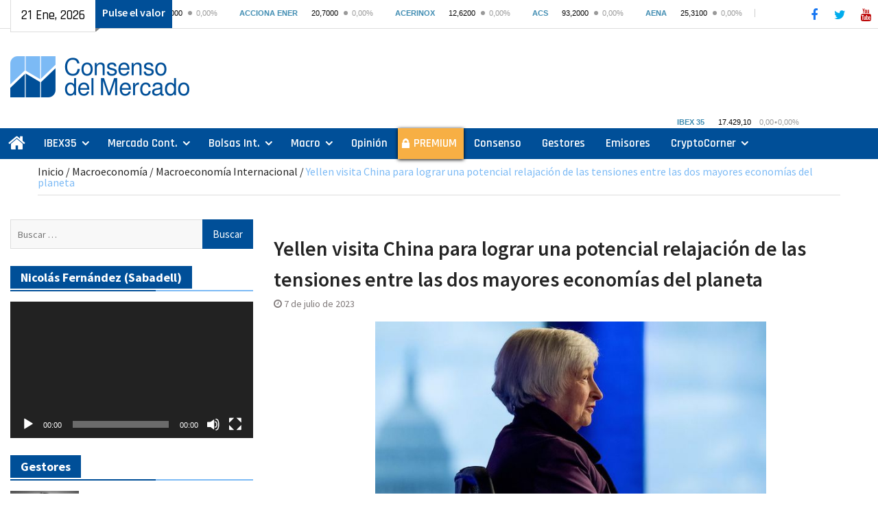

--- FILE ---
content_type: text/html; charset=UTF-8
request_url: https://consensodelmercado.com/es/macroeconomia/internacional/yellen-visita-china-para-lograr-una-potencial-relajacion-de-las-tensiones-entre-las-dos-mayores-economias-del-planeta
body_size: 27710
content:
<!DOCTYPE html> <html lang="es" prefix="og: https://ogp.me/ns#"><head>
<!-- Global site tag (gtag.js) - Google Analytics -->
<script async src="https://www.googletagmanager.com/gtag/js?id=G-1E7449B5H3"></script>
<script>
  window.dataLayer = window.dataLayer || [];
  function gtag(){dataLayer.push(arguments);}
  gtag('js', new Date());

  gtag('config', 'G-1E7449B5H3');
</script>
		    <meta charset="UTF-8">
	    <meta name="viewport" content="width=device-width, initial-scale=1">
	    <link rel="profile" href="http://gmpg.org/xfn/11">
	    <link rel="pingback" href="https://consensodelmercado.com/xmlrpc.php">
	    

<!-- Optimización para motores de búsqueda de Rank Math - https://s.rankmath.com/home -->
<title>Macroeconomía Internacional Yellen visita China para lograr una potencial relajación de las tensiones entre las dos mayores economías del planeta | Consenso del Mercado</title>
<meta name="description" content="Banca March | La secretaria del Tesoro de Estados Unidos inició ayer una visita a China que posiblemente se extienda hasta el domingo. Las expectativas son"/>
<meta name="robots" content="follow, index, max-snippet:-1, max-video-preview:-1, max-image-preview:large"/>
<link rel="canonical" href="https://consensodelmercado.com/es/macroeconomia/internacional/yellen-visita-china-para-lograr-una-potencial-relajacion-de-las-tensiones-entre-las-dos-mayores-economias-del-planeta" />
<meta property="og:locale" content="es_ES" />
<meta property="og:type" content="article" />
<meta property="og:title" content="Macroeconomía Internacional Yellen visita China para lograr una potencial relajación de las tensiones entre las dos mayores economías del planeta | Consenso del Mercado" />
<meta property="og:description" content="Banca March | La secretaria del Tesoro de Estados Unidos inició ayer una visita a China que posiblemente se extienda hasta el domingo. Las expectativas son" />
<meta property="og:url" content="https://consensodelmercado.com/es/macroeconomia/internacional/yellen-visita-china-para-lograr-una-potencial-relajacion-de-las-tensiones-entre-las-dos-mayores-economias-del-planeta" />
<meta property="og:site_name" content="Consenso del Mercado" />
<meta property="article:publisher" content="https://www.facebook.com/ConsensoDelMercado/" />
<meta property="article:section" content="Macroeconomía Internacional" />
<meta property="og:updated_time" content="2023-07-07T10:25:15+00:00" />
<meta property="og:image" content="https://consensodelmercado.com/wp-content/uploads/2021/05/Janet_Yellen_Treasury_usa.jpeg" />
<meta property="og:image:secure_url" content="https://consensodelmercado.com/wp-content/uploads/2021/05/Janet_Yellen_Treasury_usa.jpeg" />
<meta property="og:image:width" content="640" />
<meta property="og:image:height" content="420" />
<meta property="og:image:alt" content="Janet Yellen, Secretaría del Tesoro de EEUU" />
<meta property="og:image:type" content="image/jpeg" />
<meta name="twitter:card" content="summary_large_image" />
<meta name="twitter:title" content="Macroeconomía Internacional Yellen visita China para lograr una potencial relajación de las tensiones entre las dos mayores economías del planeta | Consenso del Mercado" />
<meta name="twitter:description" content="Banca March | La secretaria del Tesoro de Estados Unidos inició ayer una visita a China que posiblemente se extienda hasta el domingo. Las expectativas son" />
<meta name="twitter:site" content="@consensomercado" />
<meta name="twitter:creator" content="@consensomercado" />
<meta name="twitter:image" content="https://consensodelmercado.com/wp-content/uploads/2021/05/Janet_Yellen_Treasury_usa.jpeg" />
<script type="application/ld+json" class="rank-math-schema">{"@context":"https://schema.org","@graph":[{"@type":"Organization","@id":"https://consensodelmercado.com/#organization","name":"Consenso del Mercado","logo":{"@type":"ImageObject","@id":"https://consensodelmercado.com/#logo","url":"https://consensodelmercado.com/wp-content/uploads/2021/05/logotipo-consenso-del-mercado-web.png","caption":"Consenso del Mercado","inLanguage":"es","width":"391","height":"90"}},{"@type":"WebSite","@id":"https://consensodelmercado.com/#website","url":"https://consensodelmercado.com","name":"Consenso del Mercado","publisher":{"@id":"https://consensodelmercado.com/#organization"},"inLanguage":"es"},{"@type":"ImageObject","@id":"https://consensodelmercado.com/wp-content/uploads/2021/05/Janet_Yellen_Treasury_usa.jpeg","url":"https://consensodelmercado.com/wp-content/uploads/2021/05/Janet_Yellen_Treasury_usa.jpeg","width":"640","height":"420","caption":"Janet Yellen, Secretar\u00eda del Tesoro de EEUU","inLanguage":"es"},{"@type":"BreadcrumbList","@id":"https://consensodelmercado.com/es/macroeconomia/internacional/yellen-visita-china-para-lograr-una-potencial-relajacion-de-las-tensiones-entre-las-dos-mayores-economias-del-planeta#breadcrumb","itemListElement":[{"@type":"ListItem","position":"1","item":{"@id":"https://consensodelmercado.com","name":"Inicio"}},{"@type":"ListItem","position":"2","item":{"@id":"https://consensodelmercado.com/es/category/macroeconomia","name":"Macroeconom\u00eda"}},{"@type":"ListItem","position":"3","item":{"@id":"https://consensodelmercado.com/es/category/macroeconomia/internacional","name":"Macroeconom\u00eda Internacional"}},{"@type":"ListItem","position":"4","item":{"@id":"https://consensodelmercado.com/es/macroeconomia/internacional/yellen-visita-china-para-lograr-una-potencial-relajacion-de-las-tensiones-entre-las-dos-mayores-economias-del-planeta","name":"Yellen visita China para lograr una potencial relajaci\u00f3n de las tensiones entre las dos mayores econom\u00edas del planeta"}}]},{"@type":"Person","@id":"https://consensodelmercado.com/es/macroeconomia/internacional/yellen-visita-china-para-lograr-una-potencial-relajacion-de-las-tensiones-entre-las-dos-mayores-economias-del-planeta#author","name":"Consenso","image":{"@type":"ImageObject","@id":"https://secure.gravatar.com/avatar/cabaaeac8d8cbdb60951ccede0ee3d01?s=96&amp;d=mm&amp;r=g","url":"https://secure.gravatar.com/avatar/cabaaeac8d8cbdb60951ccede0ee3d01?s=96&amp;d=mm&amp;r=g","caption":"Consenso","inLanguage":"es"},"worksFor":{"@id":"https://consensodelmercado.com/#organization"}},{"@type":"WebPage","@id":"https://consensodelmercado.com/es/macroeconomia/internacional/yellen-visita-china-para-lograr-una-potencial-relajacion-de-las-tensiones-entre-las-dos-mayores-economias-del-planeta#webpage","url":"https://consensodelmercado.com/es/macroeconomia/internacional/yellen-visita-china-para-lograr-una-potencial-relajacion-de-las-tensiones-entre-las-dos-mayores-economias-del-planeta","name":"Macroeconom\u00eda Internacional Yellen visita China para lograr una potencial relajaci\u00f3n de las tensiones entre las dos mayores econom\u00edas del planeta | Consenso del Mercado","datePublished":"2023-07-07T09:24:00+00:00","dateModified":"2023-07-07T10:25:15+00:00","author":{"@id":"https://consensodelmercado.com/es/macroeconomia/internacional/yellen-visita-china-para-lograr-una-potencial-relajacion-de-las-tensiones-entre-las-dos-mayores-economias-del-planeta#author"},"isPartOf":{"@id":"https://consensodelmercado.com/#website"},"primaryImageOfPage":{"@id":"https://consensodelmercado.com/wp-content/uploads/2021/05/Janet_Yellen_Treasury_usa.jpeg"},"inLanguage":"es","breadcrumb":{"@id":"https://consensodelmercado.com/es/macroeconomia/internacional/yellen-visita-china-para-lograr-una-potencial-relajacion-de-las-tensiones-entre-las-dos-mayores-economias-del-planeta#breadcrumb"}},{"@type":"NewsArticle","headline":"Macroeconom\u00eda Internacional Yellen visita China para lograr una potencial relajaci\u00f3n de las tensiones entre","datePublished":"2023-07-07T09:24:00+00:00","dateModified":"2023-07-07T10:25:15+00:00","author":{"@id":"https://consensodelmercado.com/es/macroeconomia/internacional/yellen-visita-china-para-lograr-una-potencial-relajacion-de-las-tensiones-entre-las-dos-mayores-economias-del-planeta#author"},"publisher":{"@id":"https://consensodelmercado.com/#organization"},"description":"Banca March | La secretaria del Tesoro de Estados Unidos inici\u00f3 ayer una visita a China que posiblemente se extienda hasta el domingo. Las expectativas son","name":"Macroeconom\u00eda Internacional Yellen visita China para lograr una potencial relajaci\u00f3n de las tensiones entre","@id":"https://consensodelmercado.com/es/macroeconomia/internacional/yellen-visita-china-para-lograr-una-potencial-relajacion-de-las-tensiones-entre-las-dos-mayores-economias-del-planeta#richSnippet","isPartOf":{"@id":"https://consensodelmercado.com/es/macroeconomia/internacional/yellen-visita-china-para-lograr-una-potencial-relajacion-de-las-tensiones-entre-las-dos-mayores-economias-del-planeta#webpage"},"image":{"@id":"https://consensodelmercado.com/wp-content/uploads/2021/05/Janet_Yellen_Treasury_usa.jpeg"},"inLanguage":"es","mainEntityOfPage":{"@id":"https://consensodelmercado.com/es/macroeconomia/internacional/yellen-visita-china-para-lograr-una-potencial-relajacion-de-las-tensiones-entre-las-dos-mayores-economias-del-planeta#webpage"}}]}</script>
<!-- /Plugin Rank Math WordPress SEO -->

<link rel='dns-prefetch' href='//maxcdn.bootstrapcdn.com' />
<link rel='dns-prefetch' href='//fonts.googleapis.com' />
<link rel='dns-prefetch' href='//s.w.org' />
<link rel="alternate" type="application/rss+xml" title="Consenso del Mercado &raquo; Feed" href="https://consensodelmercado.com/feed" />
<link rel="alternate" type="application/rss+xml" title="Consenso del Mercado &raquo; Feed de los comentarios" href="https://consensodelmercado.com/comments/feed" />
		<script type="text/javascript">
			window._wpemojiSettings = {"baseUrl":"https:\/\/s.w.org\/images\/core\/emoji\/13.0.1\/72x72\/","ext":".png","svgUrl":"https:\/\/s.w.org\/images\/core\/emoji\/13.0.1\/svg\/","svgExt":".svg","source":{"concatemoji":"https:\/\/consensodelmercado.com\/wp-includes\/js\/wp-emoji-release.min.js?ver=5.7.14"}};
			!function(e,a,t){var n,r,o,i=a.createElement("canvas"),p=i.getContext&&i.getContext("2d");function s(e,t){var a=String.fromCharCode;p.clearRect(0,0,i.width,i.height),p.fillText(a.apply(this,e),0,0);e=i.toDataURL();return p.clearRect(0,0,i.width,i.height),p.fillText(a.apply(this,t),0,0),e===i.toDataURL()}function c(e){var t=a.createElement("script");t.src=e,t.defer=t.type="text/javascript",a.getElementsByTagName("head")[0].appendChild(t)}for(o=Array("flag","emoji"),t.supports={everything:!0,everythingExceptFlag:!0},r=0;r<o.length;r++)t.supports[o[r]]=function(e){if(!p||!p.fillText)return!1;switch(p.textBaseline="top",p.font="600 32px Arial",e){case"flag":return s([127987,65039,8205,9895,65039],[127987,65039,8203,9895,65039])?!1:!s([55356,56826,55356,56819],[55356,56826,8203,55356,56819])&&!s([55356,57332,56128,56423,56128,56418,56128,56421,56128,56430,56128,56423,56128,56447],[55356,57332,8203,56128,56423,8203,56128,56418,8203,56128,56421,8203,56128,56430,8203,56128,56423,8203,56128,56447]);case"emoji":return!s([55357,56424,8205,55356,57212],[55357,56424,8203,55356,57212])}return!1}(o[r]),t.supports.everything=t.supports.everything&&t.supports[o[r]],"flag"!==o[r]&&(t.supports.everythingExceptFlag=t.supports.everythingExceptFlag&&t.supports[o[r]]);t.supports.everythingExceptFlag=t.supports.everythingExceptFlag&&!t.supports.flag,t.DOMReady=!1,t.readyCallback=function(){t.DOMReady=!0},t.supports.everything||(n=function(){t.readyCallback()},a.addEventListener?(a.addEventListener("DOMContentLoaded",n,!1),e.addEventListener("load",n,!1)):(e.attachEvent("onload",n),a.attachEvent("onreadystatechange",function(){"complete"===a.readyState&&t.readyCallback()})),(n=t.source||{}).concatemoji?c(n.concatemoji):n.wpemoji&&n.twemoji&&(c(n.twemoji),c(n.wpemoji)))}(window,document,window._wpemojiSettings);
		</script>
		<!-- consensodelmercado.com is managing ads with Advanced Ads 1.30.5 – https://wpadvancedads.com/ --><script id="conse-ready">
			window.advanced_ads_ready=function(e,a){a=a||"complete";var d=function(e){return"interactive"===a?"loading"!==e:"complete"===e};d(document.readyState)?e():document.addEventListener("readystatechange",(function(a){d(a.target.readyState)&&e()}),{once:"interactive"===a})},window.advanced_ads_ready_queue=window.advanced_ads_ready_queue||[];		</script>
		<style type="text/css">
img.wp-smiley,
img.emoji {
	display: inline !important;
	border: none !important;
	box-shadow: none !important;
	height: 1em !important;
	width: 1em !important;
	margin: 0 .07em !important;
	vertical-align: -0.1em !important;
	background: none !important;
	padding: 0 !important;
}
</style>
	<link rel='stylesheet' id='wp-block-library-css'  href='https://consensodelmercado.com/wp-includes/css/dist/block-library/style.min.css?ver=5.7.14' type='text/css' media='all' />
<link rel='stylesheet' id='wp-block-library-theme-css'  href='https://consensodelmercado.com/wp-includes/css/dist/block-library/theme.min.css?ver=5.7.14' type='text/css' media='all' />
<link rel='stylesheet' id='contact-form-7-css'  href='https://consensodelmercado.com/wp-content/plugins/contact-form-7/includes/css/styles.css?ver=5.5.3' type='text/css' media='all' />
<link rel='stylesheet' id='simple-share-buttons-adder-font-awesome-css'  href='//maxcdn.bootstrapcdn.com/font-awesome/4.3.0/css/font-awesome.min.css?ver=5.7.14' type='text/css' media='all' />
<link rel='preload prefetch stylesheet' as='style' type='text/css' id='magazine-plus-style-css'  href='https://consensodelmercado.com/wp-content/themes/magazine-plus/style.css?ver=20210423-190503' type='text/css' media='all' />
<link rel='stylesheet' id='child-style-css'  href='https://consensodelmercado.com/wp-content/themes/magazine-plus-child/style.css?ver=20250527-93846' type='text/css' media='all' />
<link rel='stylesheet' id='font-awesome-css'  href='https://consensodelmercado.com/wp-content/themes/magazine-plus/third-party/font-awesome/css/font-awesome.min.css?ver=4.7.0' type='text/css' media='all' />
<link rel='preload prefetch stylesheet' as='style' type='text/css' id='magazine-plus-google-fonts-css'  href='//fonts.googleapis.com/css?family=Rajdhani%3A300%2C400%2C500%2C600%2C700%7CSource+Sans+Pro%3A300%2C300i%2C400%2C400i%2C600%2C600i%2C700%2C900&#038;subset=latin%2Clatin-ext' type='text/css' media='all' />
<script type='text/javascript' src='https://consensodelmercado.com/wp-includes/js/jquery/jquery.min.js?ver=3.5.1' id='jquery-core-js'></script>
<script type='text/javascript' src='https://consensodelmercado.com/wp-includes/js/jquery/jquery-migrate.min.js?ver=3.3.2' id='jquery-migrate-js'></script>
<link rel="https://api.w.org/" href="https://consensodelmercado.com/wp-json/" /><link rel="alternate" type="application/json" href="https://consensodelmercado.com/wp-json/wp/v2/posts/63685" /><link rel="EditURI" type="application/rsd+xml" title="RSD" href="https://consensodelmercado.com/xmlrpc.php?rsd" />
<link rel="wlwmanifest" type="application/wlwmanifest+xml" href="https://consensodelmercado.com/wp-includes/wlwmanifest.xml" /> 
<meta name="generator" content="WordPress 5.7.14" />
<link rel='shortlink' href='https://consensodelmercado.com/?p=63685' />
<link rel="alternate" type="application/json+oembed" href="https://consensodelmercado.com/wp-json/oembed/1.0/embed?url=https%3A%2F%2Fconsensodelmercado.com%2Fes%2Fmacroeconomia%2Finternacional%2Fyellen-visita-china-para-lograr-una-potencial-relajacion-de-las-tensiones-entre-las-dos-mayores-economias-del-planeta" />
<link rel="alternate" type="text/xml+oembed" href="https://consensodelmercado.com/wp-json/oembed/1.0/embed?url=https%3A%2F%2Fconsensodelmercado.com%2Fes%2Fmacroeconomia%2Finternacional%2Fyellen-visita-china-para-lograr-una-potencial-relajacion-de-las-tensiones-entre-las-dos-mayores-economias-del-planeta&#038;format=xml" />
		<script>
			document.documentElement.className = document.documentElement.className.replace('no-js', 'js');
		</script>
				<style>
			.no-js img.lazyload {
				display: none;
			}

			figure.wp-block-image img.lazyloading {
				min-width: 150px;
			}

						.lazyload {
				opacity: 0;
			}

			.lazyloading {
				border: 0 !important;
				opacity: 1;
				background: #F3F3F3 url('https://consensodelmercado.com/wp-content/plugins/wp-smushit/app/assets/images/smush-placeholder.png') no-repeat center !important;
				background-size: 16px auto !important;
				min-width: 16px;
			}

			.lazyload,
			.lazyloading {
				--smush-placeholder-width: 100px;
				--smush-placeholder-aspect-ratio: 1/1;
				width: var(--smush-placeholder-width) !important;
				aspect-ratio: var(--smush-placeholder-aspect-ratio) !important;
			}

					</style>
		<link rel="icon" href="https://consensodelmercado.com/wp-content/uploads/2024/04/cropped-logo-square-512-32x32.png" sizes="32x32" />
<link rel="icon" href="https://consensodelmercado.com/wp-content/uploads/2024/04/cropped-logo-square-512-192x192.png" sizes="192x192" />
<link rel="apple-touch-icon" href="https://consensodelmercado.com/wp-content/uploads/2024/04/cropped-logo-square-512-180x180.png" />
<meta name="msapplication-TileImage" content="https://consensodelmercado.com/wp-content/uploads/2024/04/cropped-logo-square-512-270x270.png" />
		<style type="text/css" id="wp-custom-css">
			/* Magazine plus child */
.latest-news-item.mp-widget-shortcode {
	padding: 0;
	margin-bottom: 0;
}
/*ibex 35*/
#magazine-plus-child-latest-news-2 {
	margin-top: 0;
}
.ibex-nav iframe {
    width: 250px;
}
@media only screen and (min-width: 362px) and (max-width: 600px) {
	.top-news-title:before {
    content: "Para ver el ratio";
 }
}
@media only screen and (max-width: 1023px) {
 #masthead {
    border-bottom: 0px solid #ddd;
 }
}
#masthead {
    padding: 20px 0 14px 0;
}
/*menu principal segun pantallas*/
@media only screen and (max-width: 1305px) and (min-width: 890px) {
 #main-nav {
    max-width: 100%;
 }
 #main-nav .container {
    width: 100%;
 }
}
@media (max-width: 969px) {
 .main-navigation li.home-menu.current-menu-item a {
    display: none;
 }
 .main-navigation ul li.home-menu a {
    display: none;
}
 #menu-item-128 {
   padding-left:5px;
}
}
/*enlaces menu pricipal*/
.main-navigation ul li a {
    color: #fff;
}
@media only screen and (min-width: 900px) and (max-width: 1169px) {
	.main-navigation ul li a {
    font-size: 16px;
	  padding: 10px 6px 10px 6px;
  } 
}
/*colocacion columnas*/
@media only screen and (min-width:1024px) {
  #sidebar-primary {
      float: left;
 }
  #sidebar-secondary {
      float: right;
 }
}
/*fecha superior*/
.head-date::after {
    border-top: 6px solid #838383;
    border-right: 7px solid transparent;
    width: 8px;
    right: -8px;
}
/*iconos sociales*/
.header-social {
	  background: #fff;
}
.header-social .magazine_plus_widget_social ul li a {
	 border: 1px solid #fff;
}
.header-social .magazine_plus_widget_social ul li a::before {
    font-size: 18px;
    font-weight: normal;
    line-height: 2;
}
.header-social .magazine_plus_widget_social li a {
    height: 35px;
    width: 35px;
	  margin-top: 3px;
}
/*---facebook---*/
.magazine_plus_widget_social ul li a[href*="facebook.com"]::before {
    color: #1877f2;
}
.magazine_plus_widget_social ul li a[href*="facebook.com"]:hover, .magazine_plus_widget_social ul li a[href*="facebook.com"]:focus {
   background-color: #fff;
	 border: 1px solid #1877f2;
}
/*---twitter---*/
.magazine_plus_widget_social ul li a[href*="twitter.com"]::before {
    content: "\f099";
    color: #00aced;
}
.magazine_plus_widget_social ul li a[href*="twitter.com"]:hover, .magazine_plus_widget_social ul li a[href*="twitter.com"]:focus {
    background-color: #fff;
	  border: 1px solid #00aced;
}
/*---youtube---*/
.magazine_plus_widget_social ul li a[href*="youtube.com"]::before {
    content: "\f167";
    color: #b00;
}
.magazine_plus_widget_social ul li a[href*="youtube.com"]:hover, .magazine_plus_widget_social ul li a[href*="youtube.com"]:focus {
    background-color: #fff;
	  border: 1px solid #b00;
}
/*logo*/
a.custom-logo-link {
    margin-top: 20px;
}
/*menu movil*/
.menu-toggle:hover, .menu-toggle:focus, .menu-toggle.selected, a.button, input[type="button"], input[type="reset"], .main-navigation li.home-menu.current-menu-item a  {
    background-color: #fff;
    color: #000;
}
/*datos bolsa*/
.top-news {
    width: 65%;
}
/*color titulos entradas*/
.magazine_plus_widget_latest_news .latest-news-title a, .sidebar .widget a {
    color: #004f98;
}
/*slider*/
.magazine_plus_widget_news_slider .cycle-prev, .magazine_plus_widget_news_slider .cycle-next, .magazine_plus_widget_news_slider .pager-box.cycle-pager-active {
    background-color: #004f98;
    border-color: #fff;
}
/*color titulo entrada hover*/
.magazine_plus_widget_news_slider a:hover, .magazine_plus_widget_news_slider a:focus {
    color: #004f98;
}
/*fondo y texto slider*/
.magazine_plus_widget_news_slider .cycle-caption {
	  background: rgba(255, 255, 255, 0.65);
	    padding: 10px 15px;
}
.magazine_plus_widget_news_slider p {
    color: #1a1a1a;
}
/*anuncio cabecera*/
@media only screen and (min-width: 1014px) {
 .site-branding {
     width: 30%;
 }
 #header-ads {
     text-align: right;
     width: 70%;
 }
}
/*barra superior*/
#tophead {
    background: #fff;
    border-bottom: 1px solid #ddd;
}
.top-news-title {
    background: #004f98;
    color: #fff;
    font-weight: 600;
}
@media only screen and (max-width: 600px) {
	.market-index {
    top: 5px;
	}
}
/*color barras menus*/
#main-nav {
    background: #004f98;
}
/*buscar solo pantalla grande*/
@media only screen and (max-width: 1023px) {
	.search-form {
    display: none;
  } 
}
.top-news a:hover  {
    color: #7cbaf5;
}
/*buscar*/
	.header-search-box {
    display: none;
 }
.header-search-box a:hover {
    background-color: #fff;
	  border: 1px solid #dddddd;
    color: #000;
}
.header-search-box .search-box-wrap {
    border-top: 4px solid #004f98;
}
input[type="submit"] {
    background: #004f98 none repeat scroll 0 0;
}
.search-form .search-submit:hover {
    background:  #fff none repeat scroll 0 0;
		border: 1px solid #dddddd;
    padding-bottom: 8px;
	  color: #000;	
}
.main-navigation li.home-menu.current-menu-item a::before {
    background: #7cbaf5 none repeat scroll 0 0;
}
.main-navigation li.home-menu.current-menu-item a:hover {
	  color: #fff;
}
/*boton home current*/
.main-navigation li.home-menu.current-menu-item a::after {
    border-top: 12px solid transparent;
    border-left: 9px solid #242424;
    top: -9px;
    right: -10px;
    height: 6px;
    width: 10px;
}
/*menu movil y tablet*/
@media only screen and (max-width:900px) { 
  .main-navigation li.home-menu.current-menu-item a::before {
     background-color: #fff;
  }
}
.main-navigation li a:hover, .main-navigation li a:focus, .main-navigation li.current_page_item a, .main-navigation li:hover > a, .main-navigation li:focus > a {
    background-color: #fff;
    color: #000;
}
.head-date {
    background: #fff none repeat scroll 0 0;
	border-bottom: 1px solid #dddddd;
	 border-left: 1px solid #dddddd;
    color: #000;
}
#breadcrumb, #breadcrumb a:hover, #breadcrumb a:focus, .entry-title a:hover, .entry-title a:focus {
    color: #7cbaf5;
}
.rank-math-breadcrumb p {
    margin: 0 0 0px;
    line-height: 1;
}
.rank-math-breadcrumb .separator {
    color: #242424;
}
/*titulos secciones*/
.widget-title span {
    background: #004f98;
    color: #fff;
}
.widget-title, #footer-widgets .widget-title {
    border-bottom: 2px solid #7cbaf5;
}
.widget-title::after {
    background: #004f98 none repeat scroll 0 0;
	  width: 60%;
}
.magazine_plus_widget_latest_news .latest-news-title a:hover, .magazine_plus_widget_latest_news .latest-news-title a:focus, .sidebar ul li::before, .sidebar .widget a:hover, .sidebar .widget a:focus {
    color: #7cbaf5;
}
/*titulo entrada de diligent*/
#magazine-plus-latest-news-12 .widget-title span {
    background: #d3222a;
    color: #fff;
}
#magazine-plus-latest-news-12 a {
    color: #242424;
}
#magazine-plus-latest-news-12 a:hover {
    color: #d3222a;
}
/*color enlaces en las paginas*/
.page-id-169 a, .page-id-183 a, .page-id-195 a, .page-id-227 a {
    color: #004f98;
}
.page-id-169 a:hover, .page-id-183 a:hover, .page-id-195 a:hover, .page-id-195 a:hover {
    color: #000;
}
/*boton subir*/
.scrollup {
    background-color: #004f98;
	  bottom: 67px;
}
.scrollup:hover {
    background-color: #7cbaf5;
}
.scrollup:focus {
    background-color: #7cbaf5;
}
/*texto footer*/
.site-info  {
    display: none;
}
/*enlaces footer*/
#footer-navigation li a:link {
    color: #fff;	
}
#footer-navigation li a:hover {
    color: #7cbaf5;	
}
/*menu footer*/
#menu-menu-footer {
    font-size: 15px;
	  font-weight: 600;
}
/*enlace categorias en entradas*/
.entry-footer a:hover, .entry-footer a:focus {
    color: #7cbaf5;
}

/*enlaces en comentarios*/
.logged-in-as a  {
    color: #004f98;
}
.logged-in-as a:hover  {
    color: #7cbaf5;
}
/*entrada anterior y posterior*/
.navigation.post-navigation a  {
    background-color: #004f98;
}
.navigation.post-navigation a:hover  {
    background-color: #7cbaf5;
}
.post-navigation .nav-previous a::before, .post-navigation .nav-next a::after {
    color: #fff;
}
#news-ticker a  {
    color: #fff;
}
/*fecha en la portada*/
.latest-news-meta {
    display: none;
}
/*autor en entradas*/
.single .byline {
    display: none;
}
/*centrar en widget-texto anuncio santander o cir*/
#text-28 img {
  margin-bottom: 0px;
	margin-top: 0px;
}
#text-28 .textwidget {
	text-align: right;
}
#text-28 p { 
    margin-bottom: 5px;
}
@media only screen and (max-width: 1023px) {
	#text-28 .textwidget {
	text-align: center;
 }
}
/*zona premium*/
#menu-item-5906 {
    background: #f7af44;
	  box-shadow: 0px 1px 5px 0px rgba(0, 0, 0, 1);
}
#menu-item-5906 a {
		font-weight: 600;
}
/*candado zona premium*/
#menu-item-5906 {
    background-image: url(/wp-content/uploads/2020/11/candado-b.png);
	background-repeat: no-repeat;
  background-position: 4% 50%;
}
#menu-item-5906 a {
    padding-left: 23px;
	  padding-right: 10px;
}
@media only screen and (max-width: 900px) {
  #menu-item-5906 a {
      padding-left: 35px;
  }
}
#menu-item-5906 :hover, #menu-item-5906 :focus {
    background-image: url(/wp-content/uploads/2020/11/candado-n.png);
	background-repeat: no-repeat;
  background-position: 4% 50%;
}
.main-navigation li#menu-item-5906.current-menu-item a {
    background-image: url(/wp-content/uploads/2020/11/candado-n.png);
    background-repeat: no-repeat;
    background-position: 4% 50%;
}
/*prueba clases*/
.prueba-clases {
	background: #000;
}
/*figcaption*/
figcaption, .wp-block-table figcaption, [class^="wp-block-"]:not(.wp-block-gallery) figcaption {
	 font-style: italic;
	 text-align: center;
	 font-size: 14px;
}
/*imagenes cryptocorner categoria*/
@media only screen and (max-width: 479px) {
	#primary .category-cryptocorner img {
  float: none;
	display:block;
  margin-left: auto;
  margin-right: auto;
 }
}
#magazine-plus-latest-news-15 img {
    max-width: 100px;
}
#magazine-plus-latest-news-15 .latest-news-thumb {
    width: auto;
}
#magazine-plus-latest-news-15 .latest-news-text-wrap {
	  float: none;
	  width: 100%;
}
@media (max-width: 1023px) {
	#magazine-plus-latest-news-15 img {
    max-width: 100%;
 }
}
@media (max-width: 479px) {
	#magazine-plus-latest-news-15 img {
        float: none;
        max-width: 200px;
        padding-right: 15px;
	      margin-bottom: 0px;
 }
}
/*imagenes emisores categoria*/
@media only screen and (max-width: 479px) {
	#primary .category-emisores img {
  float: none;
	display:block;
  margin-left: auto;
  margin-right: auto;
 }
}
#magazine-plus-latest-news-13 img {
    max-width: 100px;
}
#magazine-plus-latest-news-13 .latest-news-thumb {
    width: auto;
}
#magazine-plus-latest-news-13 .latest-news-text-wrap {
	  float: none;
	  width: 100%;
}
/*emisores home*/
@media only screen and (max-width: 479px) {
#magazine-plus-latest-news-13 .latest-news-thumb  {
        float: left;
        max-width: 200px;
        padding-right: 15px;
	      margin-bottom: 0px;
 }
#magazine-plus-latest-news-13 img  {
	      margin-bottom: 3px;
 }
}
/*centrar imagenes categoria pantallas pequeñas*/
@media only screen and (max-width: 479px) {
.archive.category #primary .wp-post-image {
  float: none;
	display:block;
  margin-left: auto;
  margin-right: auto;
 }
}
#magazine-plus-latest-news-4 img {
    max-width: 100px;
}
#magazine-plus-latest-news-4 .latest-news-thumb {
    width: auto;
}
#magazine-plus-latest-news-4 .latest-news-text-wrap {
	  float: none;
	  width: 100%;
}
/*gestores home*/
@media only screen and (max-width: 479px) {
#magazine-plus-latest-news-4 .latest-news-thumb  {
        float: left;
        max-width: 200px;
        padding-right: 15px;
	      margin-bottom: 0px;
 }
#magazine-plus-latest-news-4 img  {
	      margin-bottom: 3px;
 }
}
/*imagenes mercado continuo*/
#primary .magazine_plus_widget_latest_news .latest-news-layout-2 .latest-news-text-wrap {
	  float: none;
	  width: 100%;
}
#primary .magazine_plus_widget_latest_news .latest-news-layout-2 .latest-news-thumb {
    width: auto;
}
/*numeracion paginacion*/
.page-numbers.current {
    background: #004f98 none repeat scroll 0 0;
    color: #ffffff;
    border: 1px solid #004f98;
}
.nav-links a.page-numbers:hover, .nav-links a.page-numbers:focus {
    background: #004f98 none repeat scroll 0 0;
    color: #ffffff;
    border: 1px solid #004f98;
}
a.page-numbers, a.next.page-numbers {
    color: #004f98;
}
/*color enlaces en lista categoria y textos entradas*/
.entry-content-wrapper a {
    color: #004f98;
}
.entry-content-wrapper a:hover, .entry-content-wrapper a:focus {
    color: #7cbaf5;
}
/*tamaño maximo foto widget 1 columna*/
@media only screen and (max-width: 479px) {
.magazine_plus_widget_latest_news .latest-news-layout-2 .latest-news-thumb  {
	padding-right: 0px;
 }
}
@media only screen and (min-width: 480px) {
.latest-news-widget.latest-news-layout-2.latest-news-col-1 .latest-news-thumb {
	max-width: 200px;
	float: left;
 }
}
/*centrar foto widget 2 columna*/
@media only screen and (max-width: 767px) {
.latest-news-widget.latest-news-layout-1.latest-news-col-2 .latest-news-thumb {
    text-align: center;
 }
}
/*centrar foto 1 columna*/
@media only screen and (max-width: 479px) {
.magazine_plus_widget_latest_news .latest-news-layout-2 .latest-news-thumb {
    float: none;
    text-align: center;
    margin-bottom: 10px;
 }
}
/*------3 columnas--------*/
@media only screen and (min-width: 480px) and (max-width: 767px) {
#magazine-plus-latest-news-10 .latest-news-thumb {
	max-width: 200px;
	float: left;
 }
}

/*sombra slider*/
@media only screen and (max-width: 767px) {
.magazine_plus_widget_news_slider .cycle-caption {
    bottom: 20px;
 }
}
/*movil*/
@media only screen and (min-width: 600px) and (max-width: 900px) {
.head-date {
    border: 0px solid #dddddd;
    margin-top: 7px;
 }
}
@media only screen and (max-width: 600px) {
.head-date {
    text-align: center;
    border: 1px solid #dddddd;
    width: 35%;
    z-index: 99;
    margin-top: 0px;
 }
	.top-news-title {
    display: block;
    text-align: center;
    position: relative;
    width: 65%;
		padding: 0px 5px 5px 0;
}
}
/*widget bolsas internacionales*/
#magazine-plus-recent-posts-6 .recent-posts-title a {
    vertical-align: middle;
	  color: #004f98;
	  font-size: 20px;
}
@media only screen and (min-width: 480px) and (max-width: 767px) {
#magazine-plus-latest-news-8 .latest-news-thumb {
	max-width: 150px;
	float: left;
 }
}
/*mercado continuo, ibex 35 margen de abajo*/
#magazine-plus-latest-news-7 .latest-news-item, #magazine-plus-latest-news-2 .latest-news-item, .mp-latest-news-columns .latest-news-item {
    margin-bottom: 0px;
}
/*con la colaboracion del santander*/
#magazine-plus-latest-news-11 .widget-title span {
    background: #EC0000;
    color: #fff;
}
#magazine-plus-latest-news-11 a {
    color: #242424;
}
#magazine-plus-latest-news-11 a:hover {
    color: #EC0000;

}
#magazine-plus-latest-news-11 img {
        box-sizing:border-box;
        display:block;
        width:150px;
        height:150px;
        padding-left:150px;
        background: url(/wp-content/uploads/2020/12/santander-150.jpg)
}
/*con la colaboracion de telefonica*/
#magazine-plus-latest-news-18 .widget-title span {
    background: #0165fe;
    color: #fff;
}
#magazine-plus-latest-news-18 a {
    color: #242424;
}
#magazine-plus-latest-news-18 a:hover {
    color: #0165fe;
}
#magazine-plus-latest-news-18 img {
        box-sizing:border-box;
        display:block;
        width:100px;
        height:100px;
        padding-left:100px;
        background: url(/wp-content/uploads/2023/05/logotipo-telefonica-100x100-1.png)
}
#magazine-plus-latest-news-18 .latest-news-text-wrap {
	  float: none;
	  width: 100%;        
}
/*quitar linea de puntos link seleccionado*/
a:active, a:active * {
	 outline: none !important; -moz-outline-style: none !important;
}
a:focus, a:focus * {
	outline: none !important; -moz-outline-style: none !important;
}
/*espacio inferior fotos mercado continuo*/
@media only screen and (min-width: 480px) and (max-width: 1300px) {
  #magazine-plus-latest-news-2 .latest-news-thumb {
      padding-bottom: 10px;
 }
}
/*color de los enlaces y configuracion en la descripcion de categoria Premium*/
.archive.category.category-premium.category-2 .taxonomy-description a:visited, .archive.category.category-premium.category-2 .taxonomy-description a {
    color: #004f98;
}
.archive.category.category-premium.category-2 .taxonomy-description a:hover {
    color: #7cbaf5;
}
.archive.category.category-premium.category-2 .page-title {
	text-align: center;
}
.archive.category.category-premium.category-2 .taxonomy-description {
	text-align: center;
}
.archive.category.category-premium.category-2 .taxonomy-description::after {
    content: "_________________________";
		font-weight: bolder;
}
/*titulo de la categoria ¿quien dice que?*/
#magazine-plus-latest-news-14 .widget-title {
    font-size: 18px;
}
#magazine-plus-latest-news-14 .widget-title span {
    padding: 3px 0px;
	  background: #fff0;  
    color: #fff0;
	margin: 0px 0px 0px 0px;
}
#magazine-plus-latest-news-14 h2.widget-title {
    background-image: url(/wp-content/uploads/2021/02/quien-dijo-que-qdq-os-e1612193909412.png);
    background-repeat: no-repeat;
    background-position: 6px 0px;
}
/*twitter*/
#text-21 .twitter-centrar {
    margin-top: 15px;
	  margin-left: auto;
    margin-right:auto;
}
#text-21 img  {
	  margin-left: 0px;
    margin-right: 0px;
}
/*introducir palabra Noticias despues de Etiqueta:*/
body.archive.tag .page-header .page-title ::before {
    content: " Noticias ";
    Font-weight: 600;
}
/*solo tres columnas en la Home y páginas y dos en el resto*/
.archive.category #sidebar-secondary, .archive.tag #sidebar-secondary, .post-template-default #sidebar-secondary {
    display: none;
}
.archive.category #primary, .archive.tag #primary, .post-template-default #primary {
    width: 70%;
}
.archive.category #sidebar-primary, .archive.tag #sidebar-primary, .post-template-default #sidebar-primary {
    width: 30%;
}
@media (min-width:480px) {
  .archive.category .wp-post-image, .archive.tag img {
    max-height: 200px;
    width: auto;
  }
}
@media (min-width:1023px) {
	.hentry {
    border-bottom: 1px solid #004f98;
  }
}
/*fotos de las entrada emisores más pequeñas*/
.post-template-default .category-emisores .wp-post-image {
    max-height: 300px;
    width: auto;
}
/*enlace slider*/
.magazine_plus_widget_news_slider .cycle-caption a {
    color: #000;
    text-decoration: inherit;
}
.magazine_plus_widget_news_slider .cycle-caption a:hover {
    color: #004f98;
    text-decoration: inherit;
}
.magazine_plus_widget_news_slider .cycle-caption h3 {
   margin-bottom: 3px;
}
@media only screen and (max-width:550px) { .magazine_plus_widget_news_slider .cycle-caption {
padding-top: 5px;
padding-bottom: 5px;
}   .magazine_plus_widget_news_slider p {
     display: none;
 }
.magazine_plus_widget_news_slider .cycle-caption h3 {
   margin-bottom: 0px;
}	
}
/*widget Ibex 35 quitar linea inferior post y centrar fotos*/
#magazine-plus-latest-news-7 .latest-news-text-wrap, #magazine-plus-latest-news-3 .latest-news-text-wrap, #magazine-plus-latest-news-6 .latest-news-text-wrap, #magazine-plus-latest-news-9 .latest-news-text-wrap,
.mp-latest-news-columns .latest-news-text-wrap {
    border-bottom: 0px;
}
#magazine-plus-latest-news-7 .latest-news-thumb, .mp-latest-news-columns .latest-news-thumb {
    text-align: center;
 }
/*zona premium temporal*/
#magazine-plus-latest-news-3 .widget-title span {
    background: #f7af44;
}
/*widget premium*/
@media only screen and (min-width: 541px) and (max-width: 1023px) {
 #magazine-plus-latest-news-3 .latest-news-thumb {
    float: left;
    padding: 0px 15px 0px 0px;
 }
#magazine-plus-latest-news-3 .latest-news-item{
    margin-bottom: 15px;
 }
}
@media only screen and (max-width: 540px){
  #magazine-plus-latest-news-3 .latest-news-thumb {
    text-align: center;
 }
}
/*espacio contorno parrafo con color de fondo*/
p.has-background {
    padding: 6px 6px 12px;
}
/*cookies*/
#cn-accept-cookie.cn-set-cookie.cn-button {
    border-radius: 0px;
    color: #fff;
}
.cn-close-icon::before, .cn-close-icon::after {
    height: 20px;
	  width: 2px;
    background-color: #004f98;
}
/*separador pagina gestores*/
#post-40583 .wp-block-separator {
    margin-bottom: 23px;
    color: #c9c9c9;
}
/*newsletter*/
#knews_widget-3 label  {
    font-size: 18px;
}
#knews_widget-3 fieldset.knewsemail, fieldset.knewsterms, input[type="text"] {
	padding: 0;
	width: 100%;
	font-size: 16px;
}
.knewsbutton {
	padding: 0;
	font-weight: bold;
}
#knews_widget-4 label  {
    font-size: 18px;
}
#knews_widget-4 fieldset.knewsemail, fieldset.knewsterms, input[type="text"] {
	padding: 0;
	width: 100%;
	font-size: 16px;
}
.knewsbutton {
	padding: 0;
	font-weight: bold;
	font-size: 18px;
}
input.knewsbutton {
	font-size: 17px;
}
div.knews_add_user fieldset {
    padding-left: 0;
}
div.knews_add_user fieldset select {
    background: #fff;
    color: #004f98;
    font-size: 18px;
    font-weight: 700;
    line-height: 1.6;
    padding: 6px 8px;
}
/*texto de con la colaboración de Convene*/
#magazine-plus-latest-news-16 .latest-news-text-wrap {
    float: none;
    width: 100%;
}
/*
cambiar de imagen grande por pequeña según pantallas para los anuncios------------
*/
.imagenpeque {
        display: none !important;
}
@media only screen and (max-width: 767px) {
     .imagengrande {
        display: none !important;
     }
	   .imagenpeque {
        display: inline-block !important;
     }
}
.cambiodefoto  {
	text-align: center;
}
/*cambio anuncio grande y pequeño*/
.anunciopequeno {
        display: none !important;
}
@media only screen and (max-width: 807px) {
     .anunciogrande {
        display: none !important;
     }
	   .anunciopequeno {
        display: inline-block !important;
     }
}
/*anuncios segun dispositivos*/
.wp-image-98510 {
        display: none !important;
}
@media only screen and (max-width: 600px) {
     .wp-image-98511 {
        display: none !important;
     }
	   .wp-image-98510 {
        display: inline-block !important;
     }
}
.textwidget  {
	text-align: center;
}
/*widget Imagen centrarla*/
#media_image-2 {
  text-align: center;
}		</style>
		</head>

<body class="post-template-default single single-post postid-63685 single-format-standard wp-custom-logo wp-embed-responsive group-blog global-layout-three-columns three-columns-enabled header-social-active aa-prefix-conse-">

	
	<div id="page" class="hfeed site"><a class="skip-link screen-reader-text" href="#content">Skip to content</a>
        <div id="tophead">
      <div class="container">
                  <div class="head-date">
            21 Ene, 2026          </div><!-- .head-date -->
                          <div class="top-news">
            <span class="top-news-title">
                            Pulse el valor            </span>
            <div class="market-index">
              <iframe scrolling="no" frameborder="0" src="https://asp.bmeinntech.es/InnLayout/#/consenso/ticker?language=es&theme=light"></iframe>
            </div>
          </div> <!-- #top-news -->
        
                  <div class="header-social">
            <div class="widget magazine_plus_widget_social"><ul id="menu-menu-social" class="menu"><li id="menu-item-314" class="menu-item menu-item-type-custom menu-item-object-custom menu-item-314"><a href="https://www.facebook.com/ConsensoDelMercado/"><span class="screen-reader-text">facebook</span></a></li>
<li id="menu-item-315" class="menu-item menu-item-type-custom menu-item-object-custom menu-item-315"><a href="https://twitter.com/consensomercado"><span class="screen-reader-text">twitter</span></a></li>
<li id="menu-item-316" class="menu-item menu-item-type-custom menu-item-object-custom menu-item-316"><a href="https://www.youtube.com/channel/UC9V2z5iuyg24KC1YuhOQXag"><span class="screen-reader-text">youtube</span></a></li>
</ul></div>          </div><!-- .header-social -->
                


      </div><!-- .container -->
    </div><!-- #tophead -->
  <header id="masthead" class="site-header" role="banner"><div class="container"><div class="inner-wrapper">		    <div class="site-branding">

      <h1 class="site-title"><a href="https://consensodelmercado.com/" class="custom-logo-link" rel="home"><img width="261" height="60" src="https://consensodelmercado.com/wp-content/uploads/2021/01/logotipo-consenso-del-mercado-261x60-1.png" class="custom-logo" alt="Consenso del Mercado" /></a></h1>

                      </div><!-- .site-branding -->
    <div id="header-ads">
              <div id="header-right-widget-area">
          <aside id="custom_html-3" class="widget_text widget widget_custom_html"><div class="textwidget custom-html-widget"><div class="anunciogrande" style="width: 100%; margin-top: 0px;">
<ins class='dcmads' style='display:inline-block;width:777px;height:90px'
    data-dcm-placement='N1757121.2225505THECORNER_ESP_99/B29965962.371726257'
    data-dcm-rendering-mode='iframe'
    data-dcm-https-only
    data-dcm-api-frameworks='[APIFRAMEWORKS]'
    data-dcm-omid-partner='[OMIDPARTNER]'
    data-dcm-gdpr-applies='gdpr=${GDPR}'
    data-dcm-gdpr-consent='gdpr_consent=${GDPR_CONSENT_755}'
    data-dcm-addtl-consent='addtl_consent=${ADDTL_CONSENT}'
    data-dcm-ltd='false'
    data-dcm-resettable-device-id=''
    data-dcm-app-id=''>
<script src='https://www.googletagservices.com/dcm/dcmads.js'></script>
</ins></div>
<div class="anunciopequeno" style="width: 100%; margin-top: 0px;">
<ins class='dcmads' style='display:inline-block;width:373px;height:200px'
    data-dcm-placement='N1757121.2225505THECORNER_ESP_99/B29965962.371726230'
    data-dcm-rendering-mode='iframe'
    data-dcm-https-only
    data-dcm-api-frameworks='[APIFRAMEWORKS]'
    data-dcm-omid-partner='[OMIDPARTNER]'
    data-dcm-gdpr-applies='gdpr=${GDPR}'
    data-dcm-gdpr-consent='gdpr_consent=${GDPR_CONSENT_755}'
    data-dcm-addtl-consent='addtl_consent=${ADDTL_CONSENT}'
    data-dcm-ltd='false'
    data-dcm-resettable-device-id=''
    data-dcm-app-id=''>
<script src='https://www.googletagservices.com/dcm/dcmads.js'></script>
</ins></div></div></aside>        </div><!-- #header-right-widget-area -->
      
    </div><!-- .right-header -->
    </div> <!-- .inner-wrapper --></div><!-- .container --></header><!-- #masthead -->    <div class="ibex-nav">
      <iframe src="https://asp.bmeinntech.es/InnLayout/#/consenso/data?language=es&theme=light" width="" height="15" scrolling="auto"></iframe>
    </div>
    <div id="main-nav" class="clear-fix">
      <div class="container">
        <nav id="site-navigation" class="main-navigation" role="navigation">
          <button class="menu-toggle" aria-controls="primary-menu" aria-expanded="false">
            <i class="fa fa-bars"></i>
            <i class="fa fa-close"></i>
            Menu</button>
          <div class="wrap-menu-content">
            <div class="menu-menu-principal-container"><ul id="primary-menu" class="menu"><li class="home-menu"><a href="https://consensodelmercado.com/"><span class="screen-reader-text">Home</span></a></li><li id="menu-item-128" class="menu-item menu-item-type-taxonomy menu-item-object-category menu-item-has-children menu-item-128"><a href="https://consensodelmercado.com/es/category/ibex-35">IBEX35</a>
<ul class="sub-menu">
	<li id="menu-item-15884" class="menu-item menu-item-type-taxonomy menu-item-object-category menu-item-15884"><a href="https://consensodelmercado.com/es/category/ibex-35/noticias">Noticias</a></li>
	<li id="menu-item-15882" class="menu-item menu-item-type-taxonomy menu-item-object-category menu-item-15882"><a href="https://consensodelmercado.com/es/category/ibex-35/cotizaciones">Cotizaciones</a></li>
	<li id="menu-item-15883" class="menu-item menu-item-type-taxonomy menu-item-object-category menu-item-15883"><a href="https://consensodelmercado.com/es/category/ibex-35/dividendos">Dividendos</a></li>
	<li id="menu-item-15874" class="menu-item menu-item-type-taxonomy menu-item-object-category menu-item-15874"><a href="https://consensodelmercado.com/es/category/ibex-35/analisis-tecnico">Análisis Técnico</a></li>
	<li id="menu-item-15885" class="menu-item menu-item-type-taxonomy menu-item-object-category menu-item-15885"><a href="https://consensodelmercado.com/es/category/ibex-35/recomendaciones">Recomendaciones</a></li>
</ul>
</li>
<li id="menu-item-132" class="menu-item menu-item-type-taxonomy menu-item-object-category menu-item-has-children menu-item-132"><a href="https://consensodelmercado.com/es/category/mercado-continuo">Mercado Cont.</a>
<ul class="sub-menu">
	<li id="menu-item-15888" class="menu-item menu-item-type-taxonomy menu-item-object-category menu-item-15888"><a href="https://consensodelmercado.com/es/category/mercado-continuo/noticias">Noticias</a></li>
	<li id="menu-item-15886" class="menu-item menu-item-type-taxonomy menu-item-object-category menu-item-15886"><a href="https://consensodelmercado.com/es/category/mercado-continuo/cotizaciones">Cotizaciones</a></li>
	<li id="menu-item-15887" class="menu-item menu-item-type-taxonomy menu-item-object-category menu-item-15887"><a href="https://consensodelmercado.com/es/category/mercado-continuo/dividendos">Dividendos</a></li>
	<li id="menu-item-15875" class="menu-item menu-item-type-taxonomy menu-item-object-category menu-item-15875"><a href="https://consensodelmercado.com/es/category/mercado-continuo/analisis-tecnico">Análisis Técnico</a></li>
	<li id="menu-item-15889" class="menu-item menu-item-type-taxonomy menu-item-object-category menu-item-15889"><a href="https://consensodelmercado.com/es/category/mercado-continuo/recomendaciones">Recomendaciones</a></li>
</ul>
</li>
<li id="menu-item-125" class="menu-item menu-item-type-taxonomy menu-item-object-category menu-item-has-children menu-item-125"><a href="https://consensodelmercado.com/es/category/bolsas-internacionales">Bolsas Int.</a>
<ul class="sub-menu">
	<li id="menu-item-15880" class="menu-item menu-item-type-taxonomy menu-item-object-category menu-item-15880"><a href="https://consensodelmercado.com/es/category/bolsas-internacionales/noticias">Noticias</a></li>
	<li id="menu-item-15879" class="menu-item menu-item-type-taxonomy menu-item-object-category menu-item-15879"><a href="https://consensodelmercado.com/es/category/bolsas-internacionales/cotizaciones">Cotizaciones</a></li>
	<li id="menu-item-15873" class="menu-item menu-item-type-taxonomy menu-item-object-category menu-item-15873"><a href="https://consensodelmercado.com/es/category/bolsas-internacionales/analisis-tecnico">Análisis Técnico</a></li>
	<li id="menu-item-15881" class="menu-item menu-item-type-taxonomy menu-item-object-category menu-item-15881"><a href="https://consensodelmercado.com/es/category/bolsas-internacionales/recomendaciones">Recomendaciones</a></li>
</ul>
</li>
<li id="menu-item-129" class="menu-item menu-item-type-taxonomy menu-item-object-category current-post-ancestor menu-item-has-children menu-item-129"><a href="https://consensodelmercado.com/es/category/macroeconomia">Macro</a>
<ul class="sub-menu">
	<li id="menu-item-131" class="menu-item menu-item-type-taxonomy menu-item-object-category menu-item-131"><a href="https://consensodelmercado.com/es/category/macroeconomia/nacional">Nacional</a></li>
	<li id="menu-item-130" class="menu-item menu-item-type-taxonomy menu-item-object-category current-post-ancestor current-menu-parent current-post-parent menu-item-130"><a href="https://consensodelmercado.com/es/category/macroeconomia/internacional">Internacional</a></li>
</ul>
</li>
<li id="menu-item-405" class="menu-item menu-item-type-taxonomy menu-item-object-category menu-item-405"><a href="https://consensodelmercado.com/es/category/opinion">Opinión</a></li>
<li id="menu-item-5906" class="menu-item menu-item-type-taxonomy menu-item-object-category menu-item-5906"><a href="https://consensodelmercado.com/es/category/premium">PREMIUM</a></li>
<li id="menu-item-406" class="menu-item menu-item-type-taxonomy menu-item-object-category menu-item-406"><a href="https://consensodelmercado.com/es/category/consenso">Consenso</a></li>
<li id="menu-item-403" class="menu-item menu-item-type-taxonomy menu-item-object-category menu-item-403"><a href="https://consensodelmercado.com/es/category/gestores">Gestores</a></li>
<li id="menu-item-5661" class="menu-item menu-item-type-taxonomy menu-item-object-category menu-item-5661"><a href="https://consensodelmercado.com/es/category/emisores">Emisores</a></li>
<li id="menu-item-6541" class="menu-item menu-item-type-taxonomy menu-item-object-category menu-item-has-children menu-item-6541"><a href="https://consensodelmercado.com/es/category/criptomonedas">CryptoCorner</a>
<ul class="sub-menu">
	<li id="menu-item-15876" class="menu-item menu-item-type-taxonomy menu-item-object-category menu-item-15876"><a href="https://consensodelmercado.com/es/category/criptomonedas/noticias">Noticias</a></li>
	<li id="menu-item-15877" class="menu-item menu-item-type-taxonomy menu-item-object-category menu-item-15877"><a href="https://consensodelmercado.com/es/category/criptomonedas/recomendaciones">Recomendaciones</a></li>
</ul>
</li>
</ul></div>            <div class="main-navigation-search">
              <form role="search" method="get" class="search-form" action="https://consensodelmercado.com/">
				<label>
					<span class="screen-reader-text">Buscar:</span>
					<input type="search" class="search-field" placeholder="Buscar &hellip;" value="" name="s" />
				</label>
				<input type="submit" class="search-submit" value="Buscar" />
			</form>            </div><!-- .search-box-wrap -->
          </div><!-- .menu-content -->
        </nav><!-- #site-navigation -->
        <div class="header-search-box">
          <a href="#" class="search-icon"><i class="fa fa-search"></i></a>
          <div class="search-box-wrap">
            <form role="search" method="get" class="search-form" action="https://consensodelmercado.com/">
				<label>
					<span class="screen-reader-text">Buscar:</span>
					<input type="search" class="search-field" placeholder="Buscar &hellip;" value="" name="s" />
				</label>
				<input type="submit" class="search-submit" value="Buscar" />
			</form>          </div><!-- .search-box-wrap -->
        </div><!-- .header-search-box -->

      </div> <!-- .container -->
    </div> <!-- #main-nav -->
  
	<div id="breadcrumb"><div class="container"><nav aria-label="breadcrumbs" class="rank-math-breadcrumb"><p><a href="https://consensodelmercado.com">Inicio</a><span class="separator"> / </span><a href="https://consensodelmercado.com/es/category/macroeconomia">Macroeconomía</a><span class="separator"> / </span><a href="https://consensodelmercado.com/es/category/macroeconomia/internacional">Macroeconomía Internacional</a><span class="separator"> / </span><span class="last">Yellen visita China para lograr una potencial relajación de las tensiones entre las dos mayores economías del planeta</span></p></nav></div><!-- .container --></div><!-- #breadcrumb --><div id="content" class="site-content"><div class="container"><div class="inner-wrapper">    
	<div id="primary" class="content-area">
		<main id="main" class="site-main" role="main">

					<link width="570" height="374" rel="preload" as="image" href="https://consensodelmercado.com/wp-content/uploads/2021/05/Janet_Yellen_Treasury_usa.jpeg" class="attachment-large size-large wp-post-image" alt="Janet Yellen, Secretaría del Tesoro de EEUU" loading="lazy" imagesrcset="https://consensodelmercado.com/wp-content/uploads/2021/05/Janet_Yellen_Treasury_usa.jpeg 640w, https://consensodelmercado.com/wp-content/uploads/2021/05/Janet_Yellen_Treasury_usa-300x197.jpeg 300w, https://consensodelmercado.com/wp-content/uploads/2021/05/Janet_Yellen_Treasury_usa-370x243.jpeg 370w" imagesizes="(max-width: 570px) 100vw, 570px" />
			
<article id="post-63685" class="post-63685 post type-post status-publish format-standard has-post-thumbnail hentry category-internacional-macroeconomia">
	<header class="entry-header">
		<h1 class="entry-title">Yellen visita China para lograr una potencial relajación de las tensiones entre las dos mayores economías del planeta</h1>		<div class="entry-meta">
			<span class="posted-on"><a href="https://consensodelmercado.com/es/macroeconomia/internacional/yellen-visita-china-para-lograr-una-potencial-relajacion-de-las-tensiones-entre-las-dos-mayores-economias-del-planeta" rel="bookmark"><time class="entry-date published" datetime="2023-07-07T09:24:00+00:00">7 de julio de 2023</time><time class="updated" datetime="2023-07-07T10:25:15+00:00">7 de julio de 2023</time></a></span><span class="byline"> <span class="author vcard"><a class="url fn n" href="https://consensodelmercado.com/es/author/consenso">Consenso</a></span></span>		</div><!-- .entry-meta -->
	</header><!-- .entry-header -->

    <img width="570" height="374" src="https://consensodelmercado.com/wp-content/uploads/2021/05/Janet_Yellen_Treasury_usa.jpeg" class="aligncenter wp-post-image" alt="Janet Yellen, Secretaría del Tesoro de EEUU" loading="lazy" srcset="https://consensodelmercado.com/wp-content/uploads/2021/05/Janet_Yellen_Treasury_usa.jpeg 640w, https://consensodelmercado.com/wp-content/uploads/2021/05/Janet_Yellen_Treasury_usa-300x197.jpeg 300w, https://consensodelmercado.com/wp-content/uploads/2021/05/Janet_Yellen_Treasury_usa-370x243.jpeg 370w" sizes="(max-width: 570px) 100vw, 570px" />
	<div class="entry-content-wrapper">
		<div class="entry-content">
			
<p>Banca March | La secretaria del Tesoro de Estados Unidos inició ayer una visita a China que posiblemente se extienda hasta el domingo<strong>. </strong>Las expectativas son que estas reuniones permitan una relajación de las tensiones entre las dos mayores economías del planeta y <strong>en palabras de la propia Janet Yellen: “Una desvinculación de las dos mayores economías del mundo sería desestabilizadora para la economía mundial»</strong>. Hoy se reunió también con el primer ministro Li Qiang.<strong> </strong>Por otro lado, la mandataria estadounidense se mostró preocupada con el reciente incremento de las barreras comerciales impuestas por China, en particular en las exportaciones de minerales críticos para la fabricación de semiconductores como son el galio y germanio. Esta medida adoptada el lunes, y se considera una respuesta a la prohibición de la administración de Biden de vender chips avanzados a China, una medida anunciada el pasado octubre. </p>
<!-- Simple Share Buttons Adder (8.2.2) simplesharebuttons.com --><div class="ssba-classic-2 ssba ssbp-wrap left ssbp--theme-1"><div style="text-align:left"><span class="ssba-share-text"> </span><br/><a data-site="" class="ssba_facebook_share" href="http://www.facebook.com/sharer.php?u=https://consensodelmercado.com/es/macroeconomia/internacional/yellen-visita-china-para-lograr-una-potencial-relajacion-de-las-tensiones-entre-las-dos-mayores-economias-del-planeta"  target="_blank"  rel="nofollow"><img src="https://consensodelmercado.com/wp-content/plugins/simple-share-buttons-adder/buttons/somacro/facebook.png" style="width: 28px;" title="Facebook" class="ssba ssba-img" alt="Share on Facebook" /><div title="Facebook" class="ssbp-text">Facebook</div></a><a data-site="linkedin" class="ssba_linkedin_share ssba_share_link" href="http://www.linkedin.com/shareArticle?mini=true&amp;url=https://consensodelmercado.com/es/macroeconomia/internacional/yellen-visita-china-para-lograr-una-potencial-relajacion-de-las-tensiones-entre-las-dos-mayores-economias-del-planeta"  target=&quot;_blank&quot;  rel=&quot;nofollow&quot;><img src="https://consensodelmercado.com/wp-content/plugins/simple-share-buttons-adder/buttons/somacro/linkedin.png" style="width: 28px;" title="LinkedIn" class="ssba ssba-img" alt="Share on LinkedIn" /><div title="Linkedin" class="ssbp-text">Linkedin</div></a><a data-site="" class="ssba_twitter_share" href="http://twitter.com/share?url=https://consensodelmercado.com/es/macroeconomia/internacional/yellen-visita-china-para-lograr-una-potencial-relajacion-de-las-tensiones-entre-las-dos-mayores-economias-del-planeta&amp;text=Yellen%20visita%20China%20para%20lograr%20una%20potencial%20relajaci%C3%B3n%20de%20las%20tensiones%20entre%20las%20dos%20mayores%20econom%C3%ADas%20del%20planeta%20"  target=&quot;_blank&quot;  rel=&quot;nofollow&quot;><img src="https://consensodelmercado.com/wp-content/plugins/simple-share-buttons-adder/buttons/somacro/twitter.png" style="width: 28px;" title="Twitter" class="ssba ssba-img" alt="Tweet about this on Twitter" /><div title="Twitter" class="ssbp-text">Twitter</div></a></div></div>					</div><!-- .entry-content -->
	</div><!-- .entry-content-wrapper -->

	<footer class="entry-footer">
		<span class="cat-links"><a href="https://consensodelmercado.com/es/category/macroeconomia/internacional" rel="category tag">Macroeconomía Internacional</a></span>	</footer><!-- .entry-footer -->

</article><!-- #post-## -->

			
	<nav class="navigation post-navigation" role="navigation" aria-label="Entradas">
		<h2 class="screen-reader-text">Navegación de entradas</h2>
		<div class="nav-links"><div class="nav-previous"><a href="https://consensodelmercado.com/es/ibex-35/noticias/goldman-sachs-triplica-su-participacion-en-indra-hasta-el-5977-y-a-precio-de-mercado-tiene-un-valor-de-unos-12471-m-e" rel="prev"><span class="meta-nav" aria-hidden="true">Previous</span> <span class="screen-reader-text">Previous post:</span> <span class="post-title">Goldman Sachs triplica su participación en Indra hasta el 5,977% y a precio de mercado tiene un valor de unos 124,71 M €</span></a></div><div class="nav-next"><a href="https://consensodelmercado.com/es/ibex-35/noticias/merlin-properties-y-sus-socios-ampliaran-capital-por-220-me-para-comprar-los-terrenos-en-los-que-se-ubicara-madrid-nuevo-norte" rel="next"><span class="meta-nav" aria-hidden="true">Next</span> <span class="screen-reader-text">Next post:</span> <span class="post-title">Merlin Properties y sus socios ampliarán capital por 220 M€ para comprar los terrenos en los que se ubicará Madrid Nuevo Norte</span></a></div></div>
	</nav>
			
		
		</main><!-- #main -->
	</div><!-- #primary -->

<div id="sidebar-primary" class="widget-area sidebar" role="complementary">
			<aside id="search-2" class="widget widget_search"><form role="search" method="get" class="search-form" action="https://consensodelmercado.com/">
				<label>
					<span class="screen-reader-text">Buscar:</span>
					<input type="search" class="search-field" placeholder="Buscar &hellip;" value="" name="s" />
				</label>
				<input type="submit" class="search-submit" value="Buscar" />
			</form></aside><aside id="media_video-2" class="widget widget_media_video"><h2 class="widget-title"><span>Nicolás Fernández (Sabadell)</span></h2><div style="width:100%;" class="wp-video"><!--[if lt IE 9]><script>document.createElement('video');</script><![endif]-->
<video class="wp-video-shortcode" id="video-63685-1" preload="metadata" controls="controls"><source type="video/youtube" src="https://www.youtube.com/watch?v=J440wNSSzw0&#038;_=1" /><a href="https://www.youtube.com/watch?v=J440wNSSzw0">https://www.youtube.com/watch?v=J440wNSSzw0</a></video></div></aside><aside id="magazine-plus-latest-news-4" class="widget magazine_plus_widget_latest_news"><h2 class="widget-title"><span>Gestores</span></h2>			
				
				<div class="latest-news-widget latest-news-layout-2 latest-news-col-1">

					<div class="inner-wrapper">

													
							<div class="latest-news-item">

																			<div class="latest-news-thumb">
											<a href="https://consensodelmercado.com/es/gestores/washington-amenaza-con-aranceles-europa-descubre-el-precio-de-la-dependencia">
												<img width="208" height="250" src="https://consensodelmercado.com/wp-content/uploads/2024/07/NIZARD-Michael_-34_light-208x250.jpg" class="attachment-magazine-plus-thumb size-magazine-plus-thumb wp-post-image" alt="NIZARD Michael_-34_light" loading="lazy" srcset="https://consensodelmercado.com/wp-content/uploads/2024/07/NIZARD-Michael_-34_light-208x250.jpg 208w, https://consensodelmercado.com/wp-content/uploads/2024/07/NIZARD-Michael_-34_light.jpg 250w" sizes="(max-width: 208px) 100vw, 208px" />											</a>
										</div><!-- .latest-news-thumb -->
																		<div class="latest-news-text-wrap">

										<div class="latest-news-text-content">
											<h3 class="latest-news-title">
												<a href="https://consensodelmercado.com/es/gestores/washington-amenaza-con-aranceles-europa-descubre-el-precio-de-la-dependencia">Washington amenaza con aranceles, Europa descubre el precio de la dependencia</a>
											</h3><!-- .latest-news-title -->
										</div><!-- .latest-news-text-content -->

										<div class="latest-news-meta">
											<ul>
												<li class="news-date-meta"><span class="latest-news-date">19 Ene 2026</span></li>
											</ul>
										</div><!-- .latest-news-meta -->

																					<div class="latest-news-excerpt">
												<p>Michaël Nizard ( EdR AM) | Trump ha recordado el interés que Estados Unidos tiene en Groenlandia, una anécdota que quizá no sea tal y que solo puede vivirse en Europa como un recordatorio de...</p>
											</div><!-- .latest-news-excerpt -->
										
									</div><!-- .latest-news-text-wrap -->

							</div><!-- .latest-news-item -->

													
							<div class="latest-news-item">

																			<div class="latest-news-thumb">
											<a href="https://consensodelmercado.com/es/gestores/deuda-privada-y-alternativas-crediticias-dar-al-credito-el-valor-que-se-merece">
												<img width="208" height="250" src="https://consensodelmercado.com/wp-content/uploads/2026/01/NilsRode-Schorders-208x250.jpg" class="attachment-magazine-plus-thumb size-magazine-plus-thumb wp-post-image" alt="Nils Rode, director de inversiones de Schroders Capital" loading="lazy" srcset="https://consensodelmercado.com/wp-content/uploads/2026/01/NilsRode-Schorders-208x250.jpg 208w, https://consensodelmercado.com/wp-content/uploads/2026/01/NilsRode-Schorders.jpg 250w" sizes="(max-width: 208px) 100vw, 208px" />											</a>
										</div><!-- .latest-news-thumb -->
																		<div class="latest-news-text-wrap">

										<div class="latest-news-text-content">
											<h3 class="latest-news-title">
												<a href="https://consensodelmercado.com/es/gestores/deuda-privada-y-alternativas-crediticias-dar-al-credito-el-valor-que-se-merece">Deuda privada y alternativas crediticias: dar al crédito el valor que se merece</a>
											</h3><!-- .latest-news-title -->
										</div><!-- .latest-news-text-content -->

										<div class="latest-news-meta">
											<ul>
												<li class="news-date-meta"><span class="latest-news-date">16 Ene 2026</span></li>
											</ul>
										</div><!-- .latest-news-meta -->

																					<div class="latest-news-excerpt">
												<p>Nils Rode (Schroders Capital) | El crédito privado sigue demostrando su resistencia. Los balances de las empresas y los consumidores siguen siendo sólidos, lo que favorece un entorno crediticio saludable incluso en condiciones financieras más...</p>
											</div><!-- .latest-news-excerpt -->
										
									</div><!-- .latest-news-text-wrap -->

							</div><!-- .latest-news-item -->

													
							<div class="latest-news-item">

																			<div class="latest-news-thumb">
											<a href="https://consensodelmercado.com/es/gestores/los-bancos-italianos-siguen-siendo-el-centro-de-las-especulaciones-sobre-fusiones-y-adquisiciones">
												<img width="214" height="250" src="https://consensodelmercado.com/wp-content/uploads/2024/11/Alessandro-Boratti-214x250.png" class="attachment-magazine-plus-thumb size-magazine-plus-thumb wp-post-image" alt="Alessandro Boratti" loading="lazy" srcset="https://consensodelmercado.com/wp-content/uploads/2024/11/Alessandro-Boratti-214x250.png 214w, https://consensodelmercado.com/wp-content/uploads/2024/11/Alessandro-Boratti.png 257w" sizes="(max-width: 214px) 100vw, 214px" />											</a>
										</div><!-- .latest-news-thumb -->
																		<div class="latest-news-text-wrap">

										<div class="latest-news-text-content">
											<h3 class="latest-news-title">
												<a href="https://consensodelmercado.com/es/gestores/los-bancos-italianos-siguen-siendo-el-centro-de-las-especulaciones-sobre-fusiones-y-adquisiciones">Los bancos italianos siguen siendo el centro de las especulaciones sobre fusiones y adquisiciones</a>
											</h3><!-- .latest-news-title -->
										</div><!-- .latest-news-text-content -->

										<div class="latest-news-meta">
											<ul>
												<li class="news-date-meta"><span class="latest-news-date">15 Ene 2026</span></li>
											</ul>
										</div><!-- .latest-news-meta -->

																					<div class="latest-news-excerpt">
												<p>Alesandro Boratti (Scope Ratings) | Los bancos italianos siguen siendo el centro de las especulaciones sobre fusiones y adquisiciones. Entre la aprobación del BCE para que Crédit Agricole aumente su participación en Banco BPM y...</p>
											</div><!-- .latest-news-excerpt -->
										
									</div><!-- .latest-news-text-wrap -->

							</div><!-- .latest-news-item -->

													
							<div class="latest-news-item">

																			<div class="latest-news-thumb">
											<a href="https://consensodelmercado.com/es/gestores/la-barrera-de-los-5-000-oz-para-el-oro-una-posibilidad-real-en-2026">
												<img width="208" height="250" src="https://consensodelmercado.com/wp-content/uploads/2026/01/Regina-Hammershid-Vontobel-208x250.jpg" class="attachment-magazine-plus-thumb size-magazine-plus-thumb wp-post-image" alt="Gestora de Vontobel" loading="lazy" srcset="https://consensodelmercado.com/wp-content/uploads/2026/01/Regina-Hammershid-Vontobel-208x250.jpg 208w, https://consensodelmercado.com/wp-content/uploads/2026/01/Regina-Hammershid-Vontobel.jpg 250w" sizes="(max-width: 208px) 100vw, 208px" />											</a>
										</div><!-- .latest-news-thumb -->
																		<div class="latest-news-text-wrap">

										<div class="latest-news-text-content">
											<h3 class="latest-news-title">
												<a href="https://consensodelmercado.com/es/gestores/la-barrera-de-los-5-000-oz-para-el-oro-una-posibilidad-real-en-2026">La barrera de los 5.000 $/oz. para el oro, una posibilidad real en 2026</a>
											</h3><!-- .latest-news-title -->
										</div><!-- .latest-news-text-content -->

										<div class="latest-news-meta">
											<ul>
												<li class="news-date-meta"><span class="latest-news-date">14 Ene 2026</span></li>
											</ul>
										</div><!-- .latest-news-meta -->

																					<div class="latest-news-excerpt">
												<p>Regina Hammerschmid (Vontobel) | El oro ha alcanzado un nuevo récord. ¿Cuáles son los factores que impulsan su precio? Tras alcanzar 60 nuevos máximos históricos en 2025, el precio del oro ha continuado su rally...</p>
											</div><!-- .latest-news-excerpt -->
										
									</div><!-- .latest-news-text-wrap -->

							</div><!-- .latest-news-item -->

													
							<div class="latest-news-item">

																			<div class="latest-news-thumb">
											<a href="https://consensodelmercado.com/es/gestores/cisnes-negros-que-podrian-desafiar-el-entorno-economico-en-2026">
												<img width="208" height="250" src="https://consensodelmercado.com/wp-content/uploads/2020/11/francois-rimeucdm-208x250.jpg" class="attachment-magazine-plus-thumb size-magazine-plus-thumb wp-post-image" alt="Francois Rimeu" loading="lazy" srcset="https://consensodelmercado.com/wp-content/uploads/2020/11/francois-rimeucdm-208x250.jpg 208w, https://consensodelmercado.com/wp-content/uploads/2020/11/francois-rimeucdm.jpg 250w" sizes="(max-width: 208px) 100vw, 208px" />											</a>
										</div><!-- .latest-news-thumb -->
																		<div class="latest-news-text-wrap">

										<div class="latest-news-text-content">
											<h3 class="latest-news-title">
												<a href="https://consensodelmercado.com/es/gestores/cisnes-negros-que-podrian-desafiar-el-entorno-economico-en-2026">Cisnes negros que podrían desafiar el entorno económico en 2026</a>
											</h3><!-- .latest-news-title -->
										</div><!-- .latest-news-text-content -->

										<div class="latest-news-meta">
											<ul>
												<li class="news-date-meta"><span class="latest-news-date">13 Ene 2026</span></li>
											</ul>
										</div><!-- .latest-news-meta -->

																					<div class="latest-news-excerpt">
												<p>François Rimeu (Crédit Mutuel Asset Management) | Hace meses que venimos destacando que el entorno era positivo para los activos de riesgo y que favorecería una continua inclinación de las curvas de rendimiento. Nuestra consideración...</p>
											</div><!-- .latest-news-excerpt -->
										
									</div><!-- .latest-news-text-wrap -->

							</div><!-- .latest-news-item -->

													
							<div class="latest-news-item">

																			<div class="latest-news-thumb">
											<a href="https://consensodelmercado.com/es/gestores/geopolitica-volatil-pero-menos-incertidumbre-en-materia-de-politica-economica-en-2026">
												<img width="209" height="250" src="https://consensodelmercado.com/wp-content/uploads/2021/07/Vincent_Chaigneau-209x250.jpg" class="attachment-magazine-plus-thumb size-magazine-plus-thumb wp-post-image" alt="Vincent Chaigneau, responsable de análisis de Generali Investments" loading="lazy" srcset="https://consensodelmercado.com/wp-content/uploads/2021/07/Vincent_Chaigneau-209x250.jpg 209w, https://consensodelmercado.com/wp-content/uploads/2021/07/Vincent_Chaigneau.jpg 250w" sizes="(max-width: 209px) 100vw, 209px" />											</a>
										</div><!-- .latest-news-thumb -->
																		<div class="latest-news-text-wrap">

										<div class="latest-news-text-content">
											<h3 class="latest-news-title">
												<a href="https://consensodelmercado.com/es/gestores/geopolitica-volatil-pero-menos-incertidumbre-en-materia-de-politica-economica-en-2026">Geopolítica volátil, pero menos incertidumbre en materia de política económica en 2026</a>
											</h3><!-- .latest-news-title -->
										</div><!-- .latest-news-text-content -->

										<div class="latest-news-meta">
											<ul>
												<li class="news-date-meta"><span class="latest-news-date">12 Ene 2026</span></li>
											</ul>
										</div><!-- .latest-news-meta -->

																					<div class="latest-news-excerpt">
												<p>Vincent Chaigneau (Generali AM) | Podría decirse que la incertidumbre geopolítica continúa siendo elevada. Aunque la Casa Blanca afirma que el uso de las fuerzas militares en Groenlandia es “siempre una opción”, nuestro escenario central...</p>
											</div><!-- .latest-news-excerpt -->
										
									</div><!-- .latest-news-text-wrap -->

							</div><!-- .latest-news-item -->

													
							<div class="latest-news-item">

																			<div class="latest-news-thumb">
											<a href="https://consensodelmercado.com/es/gestores/el-control-efectivo-de-groenlandia-por-parte-de-estados-unidos-ya-existe-aunque-sea-de-facto-y-no-de-iure">
												<img width="208" height="250" src="https://consensodelmercado.com/wp-content/uploads/2020/12/pedro-delpozo-208x250.jpg" class="attachment-magazine-plus-thumb size-magazine-plus-thumb wp-post-image" alt="pedro-del-pozo" loading="lazy" srcset="https://consensodelmercado.com/wp-content/uploads/2020/12/pedro-delpozo-208x250.jpg 208w, https://consensodelmercado.com/wp-content/uploads/2020/12/pedro-delpozo.jpg 250w" sizes="(max-width: 208px) 100vw, 208px" />											</a>
										</div><!-- .latest-news-thumb -->
																		<div class="latest-news-text-wrap">

										<div class="latest-news-text-content">
											<h3 class="latest-news-title">
												<a href="https://consensodelmercado.com/es/gestores/el-control-efectivo-de-groenlandia-por-parte-de-estados-unidos-ya-existe-aunque-sea-de-facto-y-no-de-iure">El control efectivo de Groenlandia por parte de EEUU ya existe, aunque sea de facto y no de iure</a>
											</h3><!-- .latest-news-title -->
										</div><!-- .latest-news-text-content -->

										<div class="latest-news-meta">
											<ul>
												<li class="news-date-meta"><span class="latest-news-date">9 Ene 2026</span></li>
											</ul>
										</div><!-- .latest-news-meta -->

																					<div class="latest-news-excerpt">
												<p>Pedro del Pozo (Mutualidad) | La idea de que un Estado pueda comprar un territorio entero en pleno siglo XXI resulta, cuanto menos, sorprendente. Sin embargo, en el contexto de la historia reciente y no...</p>
											</div><!-- .latest-news-excerpt -->
										
									</div><!-- .latest-news-text-wrap -->

							</div><!-- .latest-news-item -->

													
							<div class="latest-news-item">

																			<div class="latest-news-thumb">
											<a href="https://consensodelmercado.com/es/gestores/aumentar-la-produccion-de-petroleo-llevara-tiempo-y-requerira-nuevas-inversiones-pero-deberia-ejercer-una-presion-a-la-baja-sobre-el-precio">
												<img width="208" height="250" src="https://consensodelmercado.com/wp-content/uploads/2022/12/Mali-Chivakul_JSS-SAM-208x250.jpg" class="attachment-magazine-plus-thumb size-magazine-plus-thumb wp-post-image" alt="Mali Chivaku" loading="lazy" srcset="https://consensodelmercado.com/wp-content/uploads/2022/12/Mali-Chivakul_JSS-SAM-208x250.jpg 208w, https://consensodelmercado.com/wp-content/uploads/2022/12/Mali-Chivakul_JSS-SAM.jpg 250w" sizes="(max-width: 208px) 100vw, 208px" />											</a>
										</div><!-- .latest-news-thumb -->
																		<div class="latest-news-text-wrap">

										<div class="latest-news-text-content">
											<h3 class="latest-news-title">
												<a href="https://consensodelmercado.com/es/gestores/aumentar-la-produccion-de-petroleo-llevara-tiempo-y-requerira-nuevas-inversiones-pero-deberia-ejercer-una-presion-a-la-baja-sobre-el-precio">Aumentar la producción de petróleo llevará tiempo y requerirá nuevas inversiones, pero debería ejercer una presión a la baja sobre el precio</a>
											</h3><!-- .latest-news-title -->
										</div><!-- .latest-news-text-content -->

										<div class="latest-news-meta">
											<ul>
												<li class="news-date-meta"><span class="latest-news-date">8 Ene 2026</span></li>
											</ul>
										</div><!-- .latest-news-meta -->

																					<div class="latest-news-excerpt">
												<p>Mali Chivakul (J. Safra Sarasin Sustainable AM) | La captura de Nicolás Maduro no ha sido una sorpresa y ya se había anticipado en el mercado de bonos. Ha enviado un mensaje claro de que...</p>
											</div><!-- .latest-news-excerpt -->
										
									</div><!-- .latest-news-text-wrap -->

							</div><!-- .latest-news-item -->

													
							<div class="latest-news-item">

																			<div class="latest-news-thumb">
											<a href="https://consensodelmercado.com/es/gestores/la-renta-variable-india-registra-una-modesta-ganancia-del-65-en-2025-muy-por-detras-del-resto-del-mundo-pero-las-perspectivas-mejoran-para-2026">
												<img width="208" height="250" src="https://consensodelmercado.com/wp-content/uploads/2021/07/Vladimir-Oleinikov-208x250.jpg" class="attachment-magazine-plus-thumb size-magazine-plus-thumb wp-post-image" alt="Vladimir Oleinikov" loading="lazy" srcset="https://consensodelmercado.com/wp-content/uploads/2021/07/Vladimir-Oleinikov-208x250.jpg 208w, https://consensodelmercado.com/wp-content/uploads/2021/07/Vladimir-Oleinikov.jpg 250w" sizes="(max-width: 208px) 100vw, 208px" />											</a>
										</div><!-- .latest-news-thumb -->
																		<div class="latest-news-text-wrap">

										<div class="latest-news-text-content">
											<h3 class="latest-news-title">
												<a href="https://consensodelmercado.com/es/gestores/la-renta-variable-india-registra-una-modesta-ganancia-del-65-en-2025-muy-por-detras-del-resto-del-mundo-pero-las-perspectivas-mejoran-para-2026">Renta variable india: una modesta ganancia del 6,5% en 2025, pero mejor horizonte para 2026</a>
											</h3><!-- .latest-news-title -->
										</div><!-- .latest-news-text-content -->

										<div class="latest-news-meta">
											<ul>
												<li class="news-date-meta"><span class="latest-news-date">8 Ene 2026</span></li>
											</ul>
										</div><!-- .latest-news-meta -->

																					<div class="latest-news-excerpt">
												<p>Vladimir Oleinikov / Guillaume Tresca (Generali Investments) | Las acciones indias tuvieron un desempeño inferior al del resto del mundo, con un aumento de solo el 6,5% hasta bien entrado diciembre, frente al 26% de...</p>
											</div><!-- .latest-news-excerpt -->
										
									</div><!-- .latest-news-text-wrap -->

							</div><!-- .latest-news-item -->

													
							<div class="latest-news-item">

																			<div class="latest-news-thumb">
											<a href="https://consensodelmercado.com/es/gestores/la-inflacion-de-la-eurozona-en-el-objetivo">
												<img width="208" height="250" src="https://consensodelmercado.com/wp-content/uploads/2021/01/ulrike-kastens-208x250.jpg" class="attachment-magazine-plus-thumb size-magazine-plus-thumb wp-post-image" alt="Ulrike Kastens" loading="lazy" srcset="https://consensodelmercado.com/wp-content/uploads/2021/01/ulrike-kastens-208x250.jpg 208w, https://consensodelmercado.com/wp-content/uploads/2021/01/ulrike-kastens.jpg 250w" sizes="(max-width: 208px) 100vw, 208px" />											</a>
										</div><!-- .latest-news-thumb -->
																		<div class="latest-news-text-wrap">

										<div class="latest-news-text-content">
											<h3 class="latest-news-title">
												<a href="https://consensodelmercado.com/es/gestores/la-inflacion-de-la-eurozona-en-el-objetivo">La inflación de la eurozona, en el objetivo</a>
											</h3><!-- .latest-news-title -->
										</div><!-- .latest-news-text-content -->

										<div class="latest-news-meta">
											<ul>
												<li class="news-date-meta"><span class="latest-news-date">7 Ene 2026</span></li>
											</ul>
										</div><!-- .latest-news-meta -->

																					<div class="latest-news-excerpt">
												<p>Ulrike Kastens (DWS) | A finales de 2025, la inflación en la eurozona se había reducido hasta el 2,0%, impulsada principalmente por una caída del 1,9% en los precios de la energía. En contraste, la...</p>
											</div><!-- .latest-news-excerpt -->
										
									</div><!-- .latest-news-text-wrap -->

							</div><!-- .latest-news-item -->

						
					</div><!-- .row -->

				</div><!-- .latest-news-widget -->

				
			
			</aside><aside id="knews_widget-3" class="widget widget_knews_widget"><h2 class="widget-title"><span> Recibir Newsletter</span></h2><div class="knews_add_user knewsform_container" id="knewsform_1">
					<style type="text/css">
					div.knews_add_user textarea.knewscomment {position:absolute; top:-3000px; left:-3000px;}
					div.knews_add_user fieldset {border:0;}</style>
					<form action="https://consensodelmercado.com/wp-admin/admin-ajax.php" method="post"><fieldset class="knewsemail"><label for="knewsemail" style="display:block;">Correo Electrónico:</label><input type="text" name="knewsemail" value="" style="display:block; margin-bottom:10px;" /></fieldset><fieldset><select name="user_knews_list"><option value="1">Gestores</option><option value="2">Emisores</option></select></fieldset><input type="hidden" name="lang_user" value="es" /><input type="hidden" name="lang_locale_user" value="es" /><fieldset class="knewsterms"><span style="display:block; margin-bottom:10px;"><input type="checkbox" name="knewsterms" value="1" title="Acepto los términos y condiciones." /><label for="knewsterms"><small>Acepto los<a href="https://consensodelmercado.com/terminos-y-condiciones"> términos y condiciones.</a></small></label><input type="hidden" value="1" name="required_knewsterms" /></span></fieldset><input type="hidden" name="knewskey" value="a1545b807b71b8e5ee0db309f7cdfac8" />
						<textarea name="knewscomment" class="knewscomment" style="width:150px; height:80px" rows="5" cols="20"></textarea><fieldset class="knewsbutton"><input class="knewsbutton" type="submit" value="Enviar" style="display:block; margin-bottom:10px;" /></fieldset>
						<input type="hidden" name="action" value="knewsAddUser" />
					</form>
				</div></aside><aside id="text-29" class="widget widget_text">			<div class="textwidget"><p><a href="https://revistaconsejeros.com/category/gestores/" target="_blank" rel="noopener"><img loading="lazy" class="size-full wp-image-116716 aligncenter" src="https://consensodelmercado.com/wp-content/uploads/2025/10/gestores_14.gif" alt="Revista GESTORES Nº 14" width="332" height="435" /></a></p>
</div>
		</aside>	</div><!-- #sidebar-primary -->
<div id="sidebar-secondary" class="widget-area sidebar" role="complementary">
			<aside id="text-31" class="widget widget_text"><h2 class="widget-title"><span>SIGUENOS EN X</span></h2>			<div class="textwidget"><div style="text-align: center;">
<p><a class="twitter-follow-button" href="https://twitter.com/consensomercado?ref_src=twsrc%5Etfw" data-size="large" data-lang="en" data-dnt="true" data-show-count="false">Follow @consensomercado</a><script async src="https://platform.twitter.com/widgets.js" charset="utf-8"></script></p>
</div>
</div>
		</aside><aside id="magazine-plus-latest-news-3" class="widget magazine_plus_widget_latest_news"><h2 class="widget-title"><span>Zona Premium</span></h2>			
				
				<div class="latest-news-widget latest-news-layout-1 latest-news-col-1">

					<div class="inner-wrapper">

													
							<div class="latest-news-item">

																			<div class="latest-news-thumb">
											<a href="https://consensodelmercado.com/es/premium/un-absentismo-superior-al-8-no-es-sostenible">
												<img width="325" height="250" src="https://consensodelmercado.com/wp-content/uploads/2026/01/Elena_Guede_Tubacex-325x250.png" class="attachment-magazine-plus-thumb size-magazine-plus-thumb wp-post-image" alt="" loading="lazy" srcset="https://consensodelmercado.com/wp-content/uploads/2026/01/Elena_Guede_Tubacex-325x250.png 325w, https://consensodelmercado.com/wp-content/uploads/2026/01/Elena_Guede_Tubacex-300x231.png 300w, https://consensodelmercado.com/wp-content/uploads/2026/01/Elena_Guede_Tubacex.png 640w" sizes="(max-width: 325px) 100vw, 325px" />											</a>
										</div><!-- .latest-news-thumb -->
																		<div class="latest-news-text-wrap">

										<div class="latest-news-text-content">
											<h3 class="latest-news-title">
												<a href="https://consensodelmercado.com/es/premium/un-absentismo-superior-al-8-no-es-sostenible">“La industria europea se siente vulnerable porque no puede competir en igualdad de condiciones”</a>
											</h3><!-- .latest-news-title -->
										</div><!-- .latest-news-text-content -->

										<div class="latest-news-meta">
											<ul>
												<li class="news-date-meta"><span class="latest-news-date">12 Ene 2026</span></li>
											</ul>
										</div><!-- .latest-news-meta -->

																					<div class="latest-news-excerpt">
												<p>En el último nº de Consejeros, Elena Guede, consejera de Tubacex y Celsa, apunta que “En este momento hay dos modelos diferenciados. En Europa tenemos un modelo que regula todo lo que tiene que ver...</p>
											</div><!-- .latest-news-excerpt -->
										
									</div><!-- .latest-news-text-wrap -->

							</div><!-- .latest-news-item -->

													
							<div class="latest-news-item">

																			<div class="latest-news-thumb">
											<a href="https://consensodelmercado.com/es/premium/la-compania-es-solida-financiera-y-operativamente-y-hemos-recuperado-la-credibilidad">
												<img width="332" height="250" src="https://consensodelmercado.com/wp-content/uploads/2026/01/AMPER_ENRIQUE_LOPEZ-332x250.jpg" class="attachment-magazine-plus-thumb size-magazine-plus-thumb wp-post-image" alt="" loading="lazy" srcset="https://consensodelmercado.com/wp-content/uploads/2026/01/AMPER_ENRIQUE_LOPEZ-332x250.jpg 332w, https://consensodelmercado.com/wp-content/uploads/2026/01/AMPER_ENRIQUE_LOPEZ-300x226.jpg 300w, https://consensodelmercado.com/wp-content/uploads/2026/01/AMPER_ENRIQUE_LOPEZ.jpg 640w" sizes="(max-width: 332px) 100vw, 332px" />											</a>
										</div><!-- .latest-news-thumb -->
																		<div class="latest-news-text-wrap">

										<div class="latest-news-text-content">
											<h3 class="latest-news-title">
												<a href="https://consensodelmercado.com/es/premium/la-compania-es-solida-financiera-y-operativamente-y-hemos-recuperado-la-credibilidad">“La compañía es sólida financiera y operativamente y hemos recuperado la credibilidad”</a>
											</h3><!-- .latest-news-title -->
										</div><!-- .latest-news-text-content -->

										<div class="latest-news-meta">
											<ul>
												<li class="news-date-meta"><span class="latest-news-date">7 Ene 2026</span></li>
											</ul>
										</div><!-- .latest-news-meta -->

																					<div class="latest-news-excerpt">
												<p>El CEO de AMPER, Enrique López, explica en el nº de este mes de Consejeros que "Vamos a adquirir participaciones en entre tres y cinco compañías tecnológicas españolas de defensa y seguridad nacional" y que...</p>
											</div><!-- .latest-news-excerpt -->
										
									</div><!-- .latest-news-text-wrap -->

							</div><!-- .latest-news-item -->

													
							<div class="latest-news-item">

																			<div class="latest-news-thumb">
											<a href="https://consensodelmercado.com/es/premium/tenemos-suelos-en-los-que-despues-de-20-anos-aun-no-hemos-conseguido-la-licencia-para-empezar-a-urbanizar">
												<img width="361" height="250" src="https://consensodelmercado.com/wp-content/uploads/2025/12/Marco_Colomer_SaintCroix_Pryconsa-361x250.png" class="attachment-magazine-plus-thumb size-magazine-plus-thumb wp-post-image" alt="" loading="lazy" srcset="https://consensodelmercado.com/wp-content/uploads/2025/12/Marco_Colomer_SaintCroix_Pryconsa-361x250.png 361w, https://consensodelmercado.com/wp-content/uploads/2025/12/Marco_Colomer_SaintCroix_Pryconsa-300x208.png 300w, https://consensodelmercado.com/wp-content/uploads/2025/12/Marco_Colomer_SaintCroix_Pryconsa.png 640w" sizes="(max-width: 361px) 100vw, 361px" />											</a>
										</div><!-- .latest-news-thumb -->
																		<div class="latest-news-text-wrap">

										<div class="latest-news-text-content">
											<h3 class="latest-news-title">
												<a href="https://consensodelmercado.com/es/premium/tenemos-suelos-en-los-que-despues-de-20-anos-aun-no-hemos-conseguido-la-licencia-para-empezar-a-urbanizar">“Tenemos suelos en los que, después de 20 años, aún no hemos conseguido la licencia para empezar a urbanizar”</a>
											</h3><!-- .latest-news-title -->
										</div><!-- .latest-news-text-content -->

										<div class="latest-news-meta">
											<ul>
												<li class="news-date-meta"><span class="latest-news-date">15 Dic 2025</span></li>
											</ul>
										</div><!-- .latest-news-meta -->

																					<div class="latest-news-excerpt">
												<p>Marco Colomer, presidente y consejero delegado de Pryconsa y de Saint Croix SOCIMI explica en el nº de diciembre de Consejeros por qué resulta casi imposible encontrar piso en Madrid: “En Boadilla se cargaron el...</p>
											</div><!-- .latest-news-excerpt -->
										
									</div><!-- .latest-news-text-wrap -->

							</div><!-- .latest-news-item -->

						
					</div><!-- .row -->

				</div><!-- .latest-news-widget -->

				
			
			</aside><aside class="widget conse-widget"><p><a href="https://www.unicef.es/colabora/grandes-donaciones" target="_blank" rel="sponsored noopener"><img loading="lazy" class="size-full wp-image-119730 aligncenter" src="https://consensodelmercado.com/wp-content/uploads/2025/11/unicef_revista_capital_600x600.gif" alt="UNICEF 1 dic 2025 - 1 feb 2026" width="600" height="600" /></a></p>
</aside><aside id="media_image-2" class="widget widget_media_image"><a href="https://revistaconsejeros.com/category/emisores/" target="_blank" rel="noopener"><img width="332" height="435" src="https://consensodelmercado.com/wp-content/uploads/2025/12/revista-emisores-n10.gif" class="image wp-image-120542  attachment-full size-full" alt="Revista emisores Nº10, diciembre 2025" loading="lazy" style="max-width: 100%; height: auto;" /></a></aside><aside id="magazine-plus-latest-news-6" class="widget magazine_plus_widget_latest_news"><h2 class="widget-title"><span>Consenso</span></h2>			
				
				<div class="latest-news-widget latest-news-layout-1 latest-news-col-1">

					<div class="inner-wrapper">

													
							<div class="latest-news-item">

																		<div class="latest-news-text-wrap">

										<div class="latest-news-text-content">
											<h3 class="latest-news-title">
												<a href="https://consensodelmercado.com/es/consenso/perspectiva-de-inversion-2026-resiliencia-y-reequilibrio-con-los-mercados-emergentes-como-los-mas-rentables">Perspectiva de inversión 2026: Resiliencia y reequilibrio con los mercados emergentes como los más rentables</a>
											</h3><!-- .latest-news-title -->
										</div><!-- .latest-news-text-content -->

										<div class="latest-news-meta">
											<ul>
												<li class="news-date-meta"><span class="latest-news-date">20 Ene 2026</span></li>
											</ul>
										</div><!-- .latest-news-meta -->

																					<div class="latest-news-excerpt">
												<p>Invesco | "Entramos en 2026 con optimismo, confiando en la solidez de las empresas, alentados por la orientación de los bancos centrales y el respaldo fiscal, y conscientes de la necesidad de diversificación a medida...</p>
											</div><!-- .latest-news-excerpt -->
										
									</div><!-- .latest-news-text-wrap -->

							</div><!-- .latest-news-item -->

													
							<div class="latest-news-item">

																		<div class="latest-news-text-wrap">

										<div class="latest-news-text-content">
											<h3 class="latest-news-title">
												<a href="https://consensodelmercado.com/es/consenso/la-perdida-neta-del-empleo-como-consecuencia-de-la-ia-asciende-ya-al-4-a-nivel-global">La pérdida neta del empleo como consecuencia de la IA asciende ya al 4% a nivel global</a>
											</h3><!-- .latest-news-title -->
										</div><!-- .latest-news-text-content -->

										<div class="latest-news-meta">
											<ul>
												<li class="news-date-meta"><span class="latest-news-date">17 Ene 2026</span></li>
											</ul>
										</div><!-- .latest-news-meta -->

																					<div class="latest-news-excerpt">
												<p>Morgan Stanley | Para evaluar el impacto de la adopción de la IA en el empleo el equipo de inversión temática ha llevado a cabo una encuesta a ejecutivos pertenecientes a 5 industrias que consideran...</p>
											</div><!-- .latest-news-excerpt -->
										
									</div><!-- .latest-news-text-wrap -->

							</div><!-- .latest-news-item -->

						
					</div><!-- .row -->

				</div><!-- .latest-news-widget -->

				
			
			</aside><aside id="text-4" class="widget widget_text"><h2 class="widget-title"><span>Opinión</span></h2>			<div class="textwidget"><p><a href="https://www.enagas.es/portal/site/enagas" target="_blank" rel="noopener"><img loading="lazy" class="size-full wp-image-13390 aligncenter" style="margin-bottom: -25px;" src="https://consensodelmercado.com/wp-content/uploads/2021/03/enagas.jpg" alt="enegas" width="983" height="164" srcset="https://consensodelmercado.com/wp-content/uploads/2021/03/enagas.jpg 983w, https://consensodelmercado.com/wp-content/uploads/2021/03/enagas-300x50.jpg 300w, https://consensodelmercado.com/wp-content/uploads/2021/03/enagas-768x128.jpg 768w, https://consensodelmercado.com/wp-content/uploads/2021/03/enagas-370x62.jpg 370w" sizes="(max-width: 983px) 100vw, 983px" /></a></p>
</div>
		</aside><aside id="magazine-plus-latest-news-9" class="widget magazine_plus_widget_latest_news">			
				
				<div class="latest-news-widget latest-news-layout-1 latest-news-col-1">

					<div class="inner-wrapper">

													
							<div class="latest-news-item">

																		<div class="latest-news-text-wrap">

										<div class="latest-news-text-content">
											<h3 class="latest-news-title">
												<a href="https://consensodelmercado.com/es/opinion/palabras-para-el-laberinto-economico">Palabras para el laberinto económico: incertidumbre, geopolítica, asequibilidad</a>
											</h3><!-- .latest-news-title -->
										</div><!-- .latest-news-text-content -->

										<div class="latest-news-meta">
											<ul>
												<li class="news-date-meta"><span class="latest-news-date">18 Ene 2026</span></li>
											</ul>
										</div><!-- .latest-news-meta -->

																					<div class="latest-news-excerpt">
												<p>José Ramón Díez (Caixabank Research) | Si para la Fundación del Español Urgente (Fundéu RAE) la palabra del año 2025 fue "arancel", para el ejercicio recién inaugurado, en el abanico de potenciales candidatas deberíamos incluir...</p>
											</div><!-- .latest-news-excerpt -->
										
									</div><!-- .latest-news-text-wrap -->

							</div><!-- .latest-news-item -->

													
							<div class="latest-news-item">

																		<div class="latest-news-text-wrap">

										<div class="latest-news-text-content">
											<h3 class="latest-news-title">
												<a href="https://consensodelmercado.com/es/opinion/la-investigacion-de-powell-es-peligrosa-para-el-mercado-en-general">La investigación de Powell es peligrosa para el mercado en general</a>
											</h3><!-- .latest-news-title -->
										</div><!-- .latest-news-text-content -->

										<div class="latest-news-meta">
											<ul>
												<li class="news-date-meta"><span class="latest-news-date">14 Ene 2026</span></li>
											</ul>
										</div><!-- .latest-news-meta -->

																					<div class="latest-news-excerpt">
												<p>Pedro del Pozo (Mutualidad) | El impacto en los mercados de bonos de la investigación a Powell lo vemos bastante peligroso para el mercado en general: no solamente para los bonos, sino, también, para las...</p>
											</div><!-- .latest-news-excerpt -->
										
									</div><!-- .latest-news-text-wrap -->

							</div><!-- .latest-news-item -->

													
							<div class="latest-news-item">

																		<div class="latest-news-text-wrap">

										<div class="latest-news-text-content">
											<h3 class="latest-news-title">
												<a href="https://consensodelmercado.com/es/opinion/la-revision-a-mejor-de-eeuu-explica-2-3-de-la-revision-al-alza-del-crecimiento-a-nivel-global-segun-el-banco-mundial">La revisión a mejor de EEUU explica 2/3 de la revisión al alza del crecimiento a nivel global, según el Banco Mundial</a>
											</h3><!-- .latest-news-title -->
										</div><!-- .latest-news-text-content -->

										<div class="latest-news-meta">
											<ul>
												<li class="news-date-meta"><span class="latest-news-date">14 Ene 2026</span></li>
											</ul>
										</div><!-- .latest-news-meta -->

																					<div class="latest-news-excerpt">
												<p>Bankinter | El Banco Mundial revisó al alza las perspectivas de crecimiento globales. Para el conjunto del mundo estima un PIB 2026 y 2027 de +2,6% (vs +2,4% estimado en junio) y +2,7% (vs +2,6%),...</p>
											</div><!-- .latest-news-excerpt -->
										
									</div><!-- .latest-news-text-wrap -->

							</div><!-- .latest-news-item -->

						
					</div><!-- .row -->

				</div><!-- .latest-news-widget -->

				
			
			</aside><aside id="text-13" class="widget widget_text">			<div class="textwidget"><p><a href="https://patrivalor.com/consenso/" target="_blank" rel="noopener"><img loading="lazy" class="size-full wp-image-13383 aligncenter" src="https://consensodelmercado.com/wp-content/uploads/2021/03/patrivalor-535.jpg" alt="Patrivalor" width="535" height="171" srcset="https://consensodelmercado.com/wp-content/uploads/2021/03/patrivalor-535.jpg 535w, https://consensodelmercado.com/wp-content/uploads/2021/03/patrivalor-535-300x96.jpg 300w, https://consensodelmercado.com/wp-content/uploads/2021/03/patrivalor-535-370x118.jpg 370w" sizes="(max-width: 535px) 100vw, 535px" /></a></p>
</div>
		</aside><aside id="text-14" class="widget widget_text">			<div class="textwidget"><p><a href="https://institutodeanalistas.com/" target="_blank" rel="noopener"><img loading="lazy" class="size-full wp-image-13389 aligncenter" src="https://consensodelmercado.com/wp-content/uploads/2021/03/inresearch-492.jpg" alt="In Research" width="492" height="232" srcset="https://consensodelmercado.com/wp-content/uploads/2021/03/inresearch-492.jpg 492w, https://consensodelmercado.com/wp-content/uploads/2021/03/inresearch-492-300x141.jpg 300w, https://consensodelmercado.com/wp-content/uploads/2021/03/inresearch-492-370x174.jpg 370w" sizes="(max-width: 492px) 100vw, 492px" /></a></p>
</div>
		</aside>	</div><!-- #sidebar-secondary -->
</div><!-- .inner-wrapper --></div><!-- .container --></div><!-- #content -->
	<footer id="colophon" class="site-footer" role="contentinfo"><div class="container">    
		<div class="colophon-inner colophon-grid-3">

		    			    <div class="colophon-column">
			    	<div class="copyright">
			    		Copyright © 2014 Consenso del Mercado. Todos los derechos reservados			    	</div><!-- .copyright -->
			    </div><!-- .colophon-column -->
		    
		    		    	<div class="colophon-column">
					<div id="footer-navigation" class="menu-menu-footer-container"><ul id="menu-menu-footer" class="menu"><li id="menu-item-200" class="menu-item menu-item-type-post_type menu-item-object-page menu-item-200"><a href="https://consensodelmercado.com/quienes-somos">Quiénes somos</a></li>
<li id="menu-item-348" class="menu-item menu-item-type-post_type menu-item-object-page menu-item-348"><a href="https://consensodelmercado.com/contacto">Contacto</a></li>
<li id="menu-item-199" class="menu-item menu-item-type-post_type menu-item-object-page menu-item-199"><a href="https://consensodelmercado.com/terminos-y-condiciones">Términos y condiciones</a></li>
<li id="menu-item-198" class="menu-item menu-item-type-post_type menu-item-object-page menu-item-198"><a href="https://consensodelmercado.com/politica-de-cookies">Política de Cookies</a></li>
</ul></div>		    	</div><!-- .colophon-column -->
		    
		    			    <div class="colophon-column">
			    	<div class="site-info">
			    		Magazine Plus by <a target="_blank" rel="designer" href="https://wenthemes.com/">WEN Themes</a>			    	</div><!-- .site-info -->
			    </div><!-- .colophon-column -->
		    
		</div><!-- .colophon-inner -->

	    	</div><!-- .container --></footer><!-- #colophon -->
</div><!-- #page --><a href="#page" class="scrollup" id="btn-scrollup"><i class="fa fa-angle-up"></i></a>
<script>(function(){var advanced_ads_ga_UID="G-1E7449B5H3",advanced_ads_ga_anonymIP=!!1;function AdvAdsAdBlockCounterGA(t){this.UID=t,this.analyticsObject="function"==typeof gtag;var n=this;return this.count=function(){gtag("event","AdBlock",{event_category:"Advanced Ads",event_label:"Yes",non_interaction:!0,send_to:n.UID})},function(){if(!n.analyticsObject){var e=document.createElement("script");e.src="https://www.googletagmanager.com/gtag/js?id="+t,e.async=!0,document.body.appendChild(e),window.dataLayer=window.dataLayer||[],window.gtag=function(){dataLayer.push(arguments)},n.analyticsObject=!0,gtag("js",new Date)}var a={send_page_view:!1,transport_type:"beacon"};window.advanced_ads_ga_anonymIP&&(a.anonymize_ip=!0),gtag("config",t,a)}(),this}window.advanced_ads_check_adblocker=function(t){var n=[],e=null;function a(t){(window.requestAnimationFrame||window.mozRequestAnimationFrame||window.webkitRequestAnimationFrame||function(t){return setTimeout(t,16)}).call(window,t)}return a((function(){var t=document.createElement("div");t.innerHTML="&nbsp;",t.setAttribute("class","ad_unit ad-unit text-ad text_ad pub_300x250"),t.setAttribute("style","width: 1px !important; height: 1px !important; position: absolute !important; left: 0px !important; top: 0px !important; overflow: hidden !important;"),document.body.appendChild(t),a((function(){var a=window.getComputedStyle&&window.getComputedStyle(t),o=a&&a.getPropertyValue("-moz-binding");e=a&&"none"===a.getPropertyValue("display")||"string"==typeof o&&-1!==o.indexOf("about:");for(var i=0,d=n.length;i<d;i++)n[i](e);n=[]}))})),function(t){null!==e?t(e):n.push(t)}}(),advanced_ads_check_adblocker((function(t){t&&new AdvAdsAdBlockCounterGA(advanced_ads_ga_UID).count()}));})();</script><link rel='stylesheet' id='simple-share-buttons-adder-ssba-css'  href='https://consensodelmercado.com/wp-content/plugins/simple-share-buttons-adder/css/ssba.css?ver=5.7.14' type='text/css' media='all' />
<style id='simple-share-buttons-adder-ssba-inline-css' type='text/css'>
	.ssba {
									
									
									
									
								}
								.ssba img
								{
									width: 28px !important;
									padding: 6px;
									border:  0;
									box-shadow: none !important;
									display: inline !important;
									vertical-align: middle;
									box-sizing: unset;
								}

								.ssba-classic-2 .ssbp-text {
									display: none!important;
								}

								.ssba .fb-save
								{
								padding: 6px;
								line-height: 23px; }
								.ssba, .ssba a
								{
									text-decoration:none;
									background: none;
									
									font-size: 8px;
									
									font-weight: normal;
								}
								

			   #ssba-bar-2 .ssbp-bar-list {
					max-width: 48px!important;;
			   }
			   #ssba-bar-2 .ssbp-bar-list li a {height: 48px!important; width: 48px!important; 
				}
				#ssba-bar-2 .ssbp-bar-list li a:hover {
				}

				#ssba-bar-2 .ssbp-bar-list li a::before {line-height: 48px!important;; font-size: 18px;}
				#ssba-bar-2 .ssbp-bar-list li a:hover::before {}
				#ssba-bar-2 .ssbp-bar-list li {
				margin: 0px 0!important;
				}@media only screen and ( max-width: 750px ) {
				#ssba-bar-2 {
				display: block;
				}
			}
@font-face {
				font-family: 'ssbp';
				src:url('https://consensodelmercado.com/wp-content/plugins/simple-share-buttons-adder/fonts/ssbp.eot?xj3ol1');
				src:url('https://consensodelmercado.com/wp-content/plugins/simple-share-buttons-adder/fonts/ssbp.eot?#iefixxj3ol1') format('embedded-opentype'),
					url('https://consensodelmercado.com/wp-content/plugins/simple-share-buttons-adder/fonts/ssbp.woff?xj3ol1') format('woff'),
					url('https://consensodelmercado.com/wp-content/plugins/simple-share-buttons-adder/fonts/ssbp.ttf?xj3ol1') format('truetype'),
					url('https://consensodelmercado.com/wp-content/plugins/simple-share-buttons-adder/fonts/ssbp.svg?xj3ol1#ssbp') format('svg');
				font-weight: normal;
				font-style: normal;

				/* Better Font Rendering =========== */
				-webkit-font-smoothing: antialiased;
				-moz-osx-font-smoothing: grayscale;
			}
</style>
<link rel='stylesheet' id='mediaelement-css'  href='https://consensodelmercado.com/wp-includes/js/mediaelement/mediaelementplayer-legacy.min.css?ver=4.2.16' type='text/css' media='all' />
<link rel='stylesheet' id='wp-mediaelement-css'  href='https://consensodelmercado.com/wp-includes/js/mediaelement/wp-mediaelement.min.css?ver=5.7.14' type='text/css' media='all' />
<script type='text/javascript' src='https://consensodelmercado.com/wp-includes/js/dist/vendor/wp-polyfill.min.js?ver=7.4.4' id='wp-polyfill-js'></script>
<script type='text/javascript' id='wp-polyfill-js-after'>
( 'fetch' in window ) || document.write( '<script src="https://consensodelmercado.com/wp-includes/js/dist/vendor/wp-polyfill-fetch.min.js?ver=3.0.0"></scr' + 'ipt>' );( document.contains ) || document.write( '<script src="https://consensodelmercado.com/wp-includes/js/dist/vendor/wp-polyfill-node-contains.min.js?ver=3.42.0"></scr' + 'ipt>' );( window.DOMRect ) || document.write( '<script src="https://consensodelmercado.com/wp-includes/js/dist/vendor/wp-polyfill-dom-rect.min.js?ver=3.42.0"></scr' + 'ipt>' );( window.URL && window.URL.prototype && window.URLSearchParams ) || document.write( '<script src="https://consensodelmercado.com/wp-includes/js/dist/vendor/wp-polyfill-url.min.js?ver=3.6.4"></scr' + 'ipt>' );( window.FormData && window.FormData.prototype.keys ) || document.write( '<script src="https://consensodelmercado.com/wp-includes/js/dist/vendor/wp-polyfill-formdata.min.js?ver=3.0.12"></scr' + 'ipt>' );( Element.prototype.matches && Element.prototype.closest ) || document.write( '<script src="https://consensodelmercado.com/wp-includes/js/dist/vendor/wp-polyfill-element-closest.min.js?ver=2.0.2"></scr' + 'ipt>' );( 'objectFit' in document.documentElement.style ) || document.write( '<script src="https://consensodelmercado.com/wp-includes/js/dist/vendor/wp-polyfill-object-fit.min.js?ver=2.3.4"></scr' + 'ipt>' );
</script>
<script type='text/javascript' id='contact-form-7-js-extra'>
/* <![CDATA[ */
var wpcf7 = {"api":{"root":"https:\/\/consensodelmercado.com\/wp-json\/","namespace":"contact-form-7\/v1"}};
/* ]]> */
</script>
<script type='text/javascript' src='https://consensodelmercado.com/wp-content/plugins/contact-form-7/includes/js/index.js?ver=5.5.3' id='contact-form-7-js'></script>
<script type='text/javascript' src='https://consensodelmercado.com/wp-content/plugins/simple-share-buttons-adder/js/ssba.js?ver=5.7.14' id='simple-share-buttons-adder-ssba-js'></script>
<script type='text/javascript' id='simple-share-buttons-adder-ssba-js-after'>
Main.boot( [] );
</script>
<script type='text/javascript' src='https://consensodelmercado.com/wp-content/themes/magazine-plus/js/skip-link-focus-fix.min.js?ver=20130115' id='magazine-plus-skip-link-focus-fix-js'></script>
<script type='text/javascript' id='magazine-plus-navigation-js-extra'>
/* <![CDATA[ */
var MagazinePlusScreenReaderText = {"expand":"<span class=\"screen-reader-text\">expand child menu<\/span>","collapse":"<span class=\"screen-reader-text\">collapse child menu<\/span>"};
/* ]]> */
</script>
<script type='text/javascript' src='https://consensodelmercado.com/wp-content/themes/magazine-plus/js/navigation.min.js?ver=20200527' id='magazine-plus-navigation-js'></script>
<script type='text/javascript' src='https://consensodelmercado.com/wp-content/themes/magazine-plus/third-party/easytabs/js/jquery.easytabs.min.js?ver=3.2.0' id='jquery-easytabs-js'></script>
<script type='text/javascript' src='https://consensodelmercado.com/wp-content/themes/magazine-plus/third-party/cycle2/js/jquery.cycle2.min.js?ver=2.1.6' id='jquery-cycle2-js'></script>
<script type='text/javascript' src='https://consensodelmercado.com/wp-content/themes/magazine-plus/third-party/ticker/jquery.easy-ticker.min.js?ver=2.0' id='jquery-easy-ticker-js'></script>
<script type='text/javascript' src='https://consensodelmercado.com/wp-content/themes/magazine-plus/js/custom.min.js?ver=1.0.4' id='magazine-plus-custom-js'></script>
<script type='text/javascript' src='https://consensodelmercado.com/wp-content/plugins/wp-smushit/app/assets/js/smush-lazy-load.min.js?ver=3.16.2' id='smush-lazy-load-js'></script>
<script type='text/javascript' src='https://consensodelmercado.com/wp-includes/js/wp-embed.min.js?ver=5.7.14' id='wp-embed-js'></script>
<script type='text/javascript' id='mediaelement-core-js-before'>
var mejsL10n = {"language":"es","strings":{"mejs.download-file":"Descargar archivo","mejs.install-flash":"Est\u00e1s usando un navegador que no tiene Flash activo o instalado. Por favor, activa el componente del reproductor Flash o descarga la \u00faltima versi\u00f3n desde https:\/\/get.adobe.com\/flashplayer\/","mejs.fullscreen":"Pantalla completa","mejs.play":"Reproducir","mejs.pause":"Pausa","mejs.time-slider":"Control de tiempo","mejs.time-help-text":"Usa las teclas de direcci\u00f3n izquierda\/derecha para avanzar un segundo y las flechas arriba\/abajo para avanzar diez segundos.","mejs.live-broadcast":"Transmisi\u00f3n en vivo","mejs.volume-help-text":"Utiliza las teclas de flecha arriba\/abajo para aumentar o disminuir el volumen.","mejs.unmute":"Activar el sonido","mejs.mute":"Silenciar","mejs.volume-slider":"Control de volumen","mejs.video-player":"Reproductor de v\u00eddeo","mejs.audio-player":"Reproductor de audio","mejs.captions-subtitles":"Pies de foto \/ Subt\u00edtulos","mejs.captions-chapters":"Cap\u00edtulos","mejs.none":"Ninguna","mejs.afrikaans":"Afrik\u00e1ans","mejs.albanian":"Albano","mejs.arabic":"\u00c1rabe","mejs.belarusian":"Bielorruso","mejs.bulgarian":"B\u00falgaro","mejs.catalan":"Catal\u00e1n","mejs.chinese":"Chino","mejs.chinese-simplified":"Chino (Simplificado)","mejs.chinese-traditional":"Chino (Tradicional)","mejs.croatian":"Croata","mejs.czech":"Checo","mejs.danish":"Dan\u00e9s","mejs.dutch":"Neerland\u00e9s","mejs.english":"Ingl\u00e9s","mejs.estonian":"Estonio","mejs.filipino":"Filipino","mejs.finnish":"Fin\u00e9s","mejs.french":"Franc\u00e9s","mejs.galician":"Gallego","mejs.german":"Alem\u00e1n","mejs.greek":"Griego","mejs.haitian-creole":"Creole haitiano","mejs.hebrew":"Hebreo","mejs.hindi":"Indio","mejs.hungarian":"H\u00fangaro","mejs.icelandic":"Island\u00e9s","mejs.indonesian":"Indonesio","mejs.irish":"Irland\u00e9s","mejs.italian":"Italiano","mejs.japanese":"Japon\u00e9s","mejs.korean":"Coreano","mejs.latvian":"Let\u00f3n","mejs.lithuanian":"Lituano","mejs.macedonian":"Macedonio","mejs.malay":"Malayo","mejs.maltese":"Malt\u00e9s","mejs.norwegian":"Noruego","mejs.persian":"Persa","mejs.polish":"Polaco","mejs.portuguese":"Portugu\u00e9s","mejs.romanian":"Rumano","mejs.russian":"Ruso","mejs.serbian":"Serbio","mejs.slovak":"Eslovaco","mejs.slovenian":"Esloveno","mejs.spanish":"Espa\u00f1ol","mejs.swahili":"Swahili","mejs.swedish":"Sueco","mejs.tagalog":"Tagalo","mejs.thai":"Tailand\u00e9s","mejs.turkish":"Turco","mejs.ukrainian":"Ukraniano","mejs.vietnamese":"Vietnamita","mejs.welsh":"Gal\u00e9s","mejs.yiddish":"Yiddish"}};
</script>
<script type='text/javascript' src='https://consensodelmercado.com/wp-includes/js/mediaelement/mediaelement-and-player.min.js?ver=4.2.16' id='mediaelement-core-js'></script>
<script type='text/javascript' src='https://consensodelmercado.com/wp-includes/js/mediaelement/mediaelement-migrate.min.js?ver=5.7.14' id='mediaelement-migrate-js'></script>
<script type='text/javascript' id='mediaelement-js-extra'>
/* <![CDATA[ */
var _wpmejsSettings = {"pluginPath":"\/wp-includes\/js\/mediaelement\/","classPrefix":"mejs-","stretching":"responsive"};
/* ]]> */
</script>
<script type='text/javascript' src='https://consensodelmercado.com/wp-includes/js/mediaelement/wp-mediaelement.min.js?ver=5.7.14' id='wp-mediaelement-js'></script>
<script type='text/javascript' src='https://consensodelmercado.com/wp-includes/js/mediaelement/renderers/vimeo.min.js?ver=4.2.16' id='mediaelement-vimeo-js'></script>
<script type='text/javascript' src='https://consensodelmercado.com/wp-content/plugins/knews/includes/knews_subscribe.js?ver=2.4.0' id='knews_subscribe-js'></script>
<script>!function(){window.advanced_ads_ready_queue=window.advanced_ads_ready_queue||[],advanced_ads_ready_queue.push=window.advanced_ads_ready;for(var d=0,a=advanced_ads_ready_queue.length;d<a;d++)advanced_ads_ready(advanced_ads_ready_queue[d])}();</script></body>
</html>
